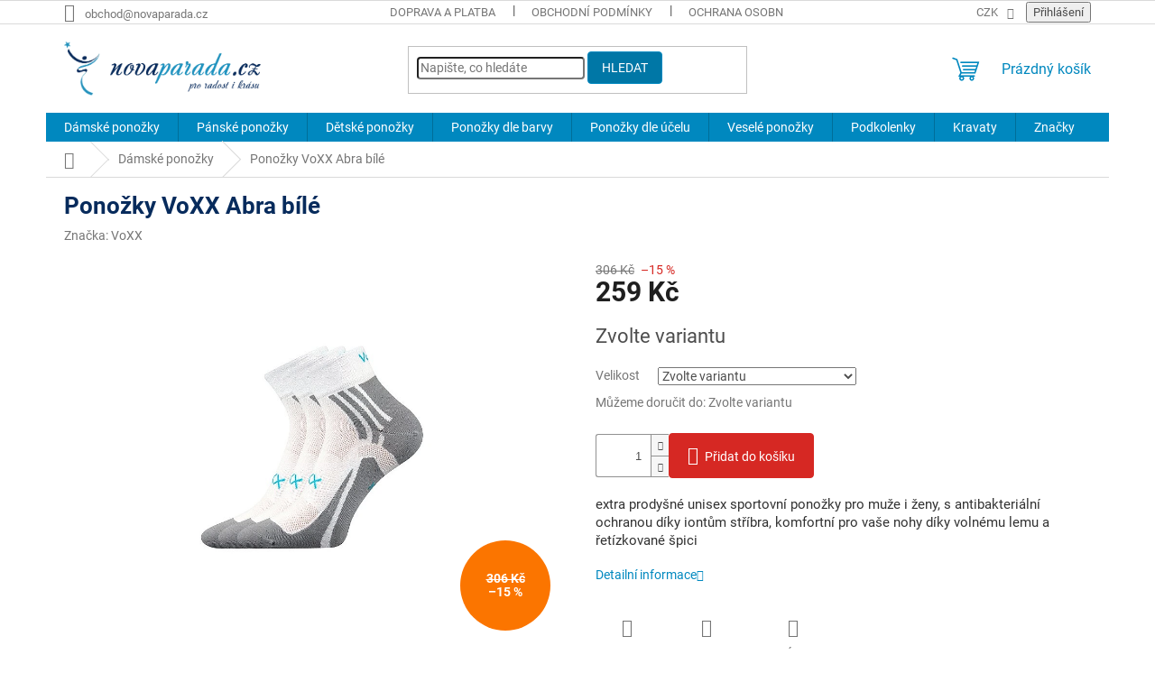

--- FILE ---
content_type: text/html; charset=utf-8
request_url: https://www.novaparada.cz/ponozky-abra-bila/
body_size: 30607
content:
<!doctype html><html lang="cs" dir="ltr" class="header-background-light external-fonts-loaded"><head><meta charset="utf-8" /><meta name="viewport" content="width=device-width,initial-scale=1" /><title>Ponožky VoXX Abra bílé bílá</title><link rel="preconnect" href="https://cdn.myshoptet.com" /><link rel="dns-prefetch" href="https://cdn.myshoptet.com" /><link rel="preload" href="https://cdn.myshoptet.com/prj/dist/master/cms/libs/jquery/jquery-1.11.3.min.js" as="script" /><link href="https://cdn.myshoptet.com/prj/dist/master/cms/templates/frontend_templates/shared/css/font-face/roboto.css" rel="stylesheet"><link href="https://cdn.myshoptet.com/prj/dist/master/shop/dist/font-shoptet-11.css.62c94c7785ff2cea73b2.css" rel="stylesheet"><script>
dataLayer = [];
dataLayer.push({'shoptet' : {
    "pageId": 788,
    "pageType": "productDetail",
    "currency": "CZK",
    "currencyInfo": {
        "decimalSeparator": ",",
        "exchangeRate": 1,
        "priceDecimalPlaces": 2,
        "symbol": "K\u010d",
        "symbolLeft": 0,
        "thousandSeparator": " "
    },
    "language": "cs",
    "projectId": 328608,
    "product": {
        "id": 5558,
        "guid": "0eebc38e-5e81-11eb-bdf1-ecf4bbd79d2f",
        "hasVariants": true,
        "codes": [
            {
                "code": 112270
            },
            {
                "code": 112275
            },
            {
                "code": 112280
            }
        ],
        "name": "Pono\u017eky VoXX Abra b\u00edl\u00e9",
        "appendix": "",
        "weight": 0,
        "manufacturer": "VoXX",
        "manufacturerGuid": "1EF53333495B63108F8ADA0BA3DED3EE",
        "currentCategory": "D\u00e1msk\u00e9 pono\u017eky",
        "currentCategoryGuid": "5ab39332-55cc-11eb-ac23-ac1f6b0076ec",
        "defaultCategory": "D\u00e1msk\u00e9 pono\u017eky",
        "defaultCategoryGuid": "5ab39332-55cc-11eb-ac23-ac1f6b0076ec",
        "currency": "CZK",
        "priceWithVat": 259
    },
    "stocks": [
        {
            "id": "ext",
            "title": "Sklad",
            "isDeliveryPoint": 0,
            "visibleOnEshop": 1
        }
    ],
    "cartInfo": {
        "id": null,
        "freeShipping": false,
        "freeShippingFrom": 1100,
        "leftToFreeGift": {
            "formattedPrice": "0 K\u010d",
            "priceLeft": 0
        },
        "freeGift": false,
        "leftToFreeShipping": {
            "priceLeft": 1100,
            "dependOnRegion": 0,
            "formattedPrice": "1 100 K\u010d"
        },
        "discountCoupon": [],
        "getNoBillingShippingPrice": {
            "withoutVat": 0,
            "vat": 0,
            "withVat": 0
        },
        "cartItems": [],
        "taxMode": "ORDINARY"
    },
    "cart": [],
    "customer": {
        "priceRatio": 1,
        "priceListId": 1,
        "groupId": null,
        "registered": false,
        "mainAccount": false
    }
}});
</script>

<!-- Google Tag Manager -->
<script>(function(w,d,s,l,i){w[l]=w[l]||[];w[l].push({'gtm.start':
new Date().getTime(),event:'gtm.js'});var f=d.getElementsByTagName(s)[0],
j=d.createElement(s),dl=l!='dataLayer'?'&l='+l:'';j.async=true;j.src=
'https://www.googletagmanager.com/gtm.js?id='+i+dl;f.parentNode.insertBefore(j,f);
})(window,document,'script','dataLayer','GTM-NG8HJHJ');</script>
<!-- End Google Tag Manager -->

<meta property="og:type" content="website"><meta property="og:site_name" content="novaparada.cz"><meta property="og:url" content="https://www.novaparada.cz/ponozky-abra-bila/"><meta property="og:title" content="Ponožky VoXX Abra bílé bílá"><meta name="author" content="NovaParada.cz"><meta name="web_author" content="Shoptet.cz"><meta name="dcterms.rightsHolder" content="www.novaparada.cz"><meta name="robots" content="index,follow"><meta property="og:image" content="https://cdn.myshoptet.com/usr/www.novaparada.cz/user/shop/big/5558_ponozky-voxx-abra-bile-bile.jpg?68c53f4e"><meta property="og:description" content="dámské-pánské sportovní ponožky, extra prodyšné, antibakteriální ochrana ionty stříbra v materiálu silproX, volný lem, 200 jehlový úplet, řetízkovaná špice"><meta name="description" content="dámské-pánské sportovní ponožky, extra prodyšné, antibakteriální ochrana ionty stříbra v materiálu silproX, volný lem, 200 jehlový úplet, řetízkovaná špice"><meta property="product:price:amount" content="259"><meta property="product:price:currency" content="CZK"><style>:root {--color-primary: #0088bf;--color-primary-h: 197;--color-primary-s: 100%;--color-primary-l: 37%;--color-primary-hover: #0077a6;--color-primary-hover-h: 197;--color-primary-hover-s: 100%;--color-primary-hover-l: 33%;--color-secondary: #D62823;--color-secondary-h: 2;--color-secondary-s: 72%;--color-secondary-l: 49%;--color-secondary-hover: #0088bf;--color-secondary-hover-h: 197;--color-secondary-hover-s: 100%;--color-secondary-hover-l: 37%;--color-tertiary: #0077a6;--color-tertiary-h: 197;--color-tertiary-s: 100%;--color-tertiary-l: 33%;--color-tertiary-hover: #0088bf;--color-tertiary-hover-h: 197;--color-tertiary-hover-s: 100%;--color-tertiary-hover-l: 37%;--color-header-background: #ffffff;--template-font: "Roboto";--template-headings-font: "Roboto";--header-background-url: none;--cookies-notice-background: #1A1937;--cookies-notice-color: #F8FAFB;--cookies-notice-button-hover: #f5f5f5;--cookies-notice-link-hover: #27263f;--templates-update-management-preview-mode-content: "Náhled aktualizací šablony je aktivní pro váš prohlížeč."}</style>
    
    <link href="https://cdn.myshoptet.com/prj/dist/master/shop/dist/main-11.less.5a24dcbbdabfd189c152.css" rel="stylesheet" />
                <link href="https://cdn.myshoptet.com/prj/dist/master/shop/dist/mobile-header-v1-11.less.1ee105d41b5f713c21aa.css" rel="stylesheet" />
    
    <script>var shoptet = shoptet || {};</script>
    <script src="https://cdn.myshoptet.com/prj/dist/master/shop/dist/main-3g-header.js.05f199e7fd2450312de2.js"></script>
<!-- User include --><!-- api 608(256) html code header -->
<link rel="stylesheet" href="https://cdn.myshoptet.com/usr/api2.dklab.cz/user/documents/_doplnky/bannery/328608/2377/328608_2377.css" type="text/css" /><style>
        :root {
            --dklab-bannery-b-hp-padding: 10px;
            --dklab-bannery-b-hp-box-padding: 0px;
            --dklab-bannery-b-hp-big-screen: 25%;
            --dklab-bannery-b-hp-medium-screen: 25%;
            --dklab-bannery-b-hp-small-screen: 33.333%;
            --dklab-bannery-b-hp-tablet-screen: 50%;
            --dklab-bannery-b-hp-mobile-screen: 100%;

            --dklab-bannery-i-hp-icon-color: #2092C0;
            --dklab-bannery-i-hp-color: #414141;
            --dklab-bannery-i-hp-background: #FFFFFF;            
            
            --dklab-bannery-i-d-icon-color: #2092C0;
            --dklab-bannery-i-d-color: #414141;
            --dklab-bannery-i-d-background: #FFFFFF;


            --dklab-bannery-i-hp-w-big-screen: 4;
            --dklab-bannery-i-hp-w-medium-screen: 4;
            --dklab-bannery-i-hp-w-small-screen: 4;
            --dklab-bannery-i-hp-w-tablet-screen: 4;
            --dklab-bannery-i-hp-w-mobile-screen: 2;
            
            --dklab-bannery-i-d-w-big-screen: 4;
            --dklab-bannery-i-d-w-medium-screen: 4;
            --dklab-bannery-i-d-w-small-screen: 4;
            --dklab-bannery-i-d-w-tablet-screen: 4;
            --dklab-bannery-i-d-w-mobile-screen: 2;

        }</style>
<!-- api 609(257) html code header -->
<link rel="stylesheet" href="https://cdn.myshoptet.com/usr/api2.dklab.cz/user/documents/_doplnky/slider/328608/2/328608_2.css" type="text/css" /><style>
        :root {
        --dklab-slider-color-arrow: #3E3E3E;
        --dklab-slider-color-hp-dot: #A4A4A4;
        --dklab-slider-color-hp-dot-active: #3E3E3E;
        --dklab-slider-color-l-dot: #A4A4A4;
        --dklab-slider-color-l-dot-active: #000000;
        --dklab-slider-color-c-dot: #FFFFFF;
        --dklab-slider-color-c-dot-active: #3E3E3E;
        --dklab-slider-color-c-arrow: #3E3E3E;
        --dklab-slider-color-d-dot: #A4A4A4;
        --dklab-slider-color-d-dot-active: #3E3E3E;

        }</style>
<!-- api 709(355) html code header -->
<script>
  const PWJS = {};
</script>

<script src=https://app.productwidgets.cz/pwjs.js></script>



<!-- api 605(253) html code header -->
<style>
    /*.nf-v2 .message, .nf-v2 div.message {
        visibility: hidden;
    }*/
</style>
<script>
    var shoptetakNotificationsSettings={"useRoundingCorners":true,"useNotificationGradient":false,"useLongNotificationGradient":false,"darkMode":false,"notificationsActivation":true,"notificationsPosition":"bottom-left","notificationsEffect":"slide"};

    var body=document.getElementsByTagName("body")[0];
    const root = document.documentElement;

    if (shoptetakNotificationsSettings.notificationsActivation) {
        root.classList.add("nf-v2");

        if (shoptetakNotificationsSettings.useRoundingCorners) {
            root.classList.add("st-nf-rounding-corners");
        }
        if (shoptetakNotificationsSettings.useNotificationGradient) {
            root.classList.add("st-nf-notification-gradient");
        }
        if (shoptetakNotificationsSettings.useLongNotificationGradient) {
            root.classList.add("st-nf-long-gradient");
        }
        if (shoptetakNotificationsSettings.darkMode) {
            root.classList.add("st-nf-dark-mode");
        }
        if (shoptetakNotificationsSettings.notificationsPosition) {
            if (shoptetakNotificationsSettings.notificationsPosition === 'bottom-left') {
                root.classList.add("st-nf-bleft");
            }
            if (shoptetakNotificationsSettings.notificationsPosition === 'bottom-right') {
                root.classList.add("st-nf-bright");
            }
            if (shoptetakNotificationsSettings.notificationsPosition === 'top-left') {
                root.classList.add("st-nf-tleft");
            }
            if (shoptetakNotificationsSettings.notificationsPosition === 'top-right') {
                root.classList.add("st-nf-tright");
            }
        }
        if (shoptetakNotificationsSettings.notificationsEffect) {
            if (shoptetakNotificationsSettings.notificationsEffect === 'slide') {
                root.classList.add("st-nf-slide");
            }
            if (shoptetakNotificationsSettings.notificationsEffect === 'fade') {
                root.classList.add("st-nf-fade");
            }
            if (shoptetakNotificationsSettings.notificationsEffect === 'zoom') {
                root.classList.add("st-nf-zoom");
            }
        }
    }

    function init() {
        if (document.getElementsByClassName("template-04").length) {
            document.getElementsByTagName('html')[0].classList.add("nf-templ-04");
        }
    }
    /* for Mozilla/Opera9 */
    if (document.addEventListener) {
        document.addEventListener("DOMContentLoaded", init, false);
    }
    /* for Internet Explorer */
    /*@cc_on @*/
    /*@if (@_win32)
      document.write("<script id=__ie_onload defer src=javascript:void(0)><\/script>");
      var script = document.getElementById("__ie_onload");
      script.onreadystatechange = function() {
        if (this.readyState == "complete") {
          init(); // call the onload handler
        }
      };
    /*@end @*/

    /* for Safari */
    if (/WebKit/i.test(navigator.userAgent)) { // sniff
        var _timer = setInterval(function () {
            if (/loaded|complete/.test(document.readyState)) {
                init(); // call the onload handler
            }
        }, 10);
    }

    /* for other browsers */
    window.onload = init;
</script>

<!-- service 605(253) html code header -->
<link rel="stylesheet" href="https://cdn.myshoptet.com/usr/shoptet.tomashlad.eu/user/documents/extras/notifications-v2/screen.min.css?v=26"/>

<!-- service 608(256) html code header -->
<link rel="stylesheet" href="https://cdn.myshoptet.com/usr/api.dklab.cz/user/documents/fontawesome/css/all.css?v=1.02" type="text/css" />
<!-- service 609(257) html code header -->
<link rel="stylesheet" href="https://cdn.myshoptet.com/usr/api2.dklab.cz/user/documents/css/swiper-bundle.min.css?v=1" />
<!--
<link rel="stylesheet" href="https://cdn.myshoptet.com/usr/api.dklab.cz/user/documents/_doplnky/lightslider/dist/css/lightslider.css?v=5" />
<link rel="stylesheet" href="https://cdn.myshoptet.com/usr/api.dklab.cz/user/documents/_doplnky/sliderplus/src/style.css?v=66" type="text/css" />
<link rel="stylesheet" href="https://cdn.myshoptet.com/usr/api.dklab.cz/user/documents/_doplnky/sliderplus/src/style_fix.css?v=38" type="text/css" />
<style type="text/css">
.dklabSliderplusCarousel.dklabSliderplus-moderni-tmavy .extended-banner-link:hover, .dklabSliderplusCarousel.dklabSliderplus-moderni-svetly .extended-banner-link:hover,
.dklabSliderplusCarousel.dklabSliderplus-box-tmavy .extended-banner-link, .dklabSliderplusCarousel.dklabSliderplus-box-svetly .extended-banner-link{
  background: #0088bf;
}
</style>
-->

<!-- service 417(71) html code header -->
<style>
@media screen and (max-width: 767px) {
body.sticky-mobile:not(.paxio-merkur):not(.venus) .dropdown {display: none !important;}
body.sticky-mobile:not(.paxio-merkur):not(.venus) .languagesMenu{right: 98px; position: absolute;}
body.sticky-mobile:not(.paxio-merkur):not(.venus) .languagesMenu .caret{display: none !important;}
body.sticky-mobile:not(.paxio-merkur):not(.venus) .languagesMenu.open .languagesMenu__content {display: block;right: 0;left: auto;}
.template-12 #header .site-name {max-width: 40% !important;}
}
@media screen and (-ms-high-contrast: active), (-ms-high-contrast: none) {
.template-12 #header {position: fixed; width: 100%;}
.template-12 #content-wrapper.content-wrapper{padding-top: 80px;}
}
.sticky-mobile #header-image{display: none;}
@media screen and (max-width: 640px) {
.template-04.sticky-mobile #header-cart{position: fixed;top: 3px;right: 92px;}
.template-04.sticky-mobile #header-cart::before {font-size: 32px;}
.template-04.sticky-mobile #header-cart strong{display: none;}
}
@media screen and (min-width: 641px) {
.dklabGarnet #main-wrapper {overflow: visible !important;}
}
.dklabGarnet.sticky-mobile #logo img {top: 0 !important;}
@media screen and (min-width: 768px){
.top-navigation-bar .site-name {display: none;}
}
/*NOVÁ VERZE MOBILNÍ HLAVIČKY*/
@media screen and (max-width: 767px){
.scrolled-down body:not(.ordering-process):not(.search-window-visible) .top-navigation-bar {transform: none !important;}
.scrolled-down body:not(.ordering-process):not(.search-window-visible) #header .site-name {transform: none !important;}
.scrolled-down body:not(.ordering-process):not(.search-window-visible) #header .cart-count {transform: none !important;}
.scrolled-down #header {transform: none !important;}

body.template-11.mobile-header-version-1:not(.paxio-merkur):not(.venus) .top-navigation-bar .site-name{display: none !important;}
body.template-11.mobile-header-version-1:not(.paxio-merkur):not(.venus) #header .cart-count {top: -39px !important;position: absolute !important;}
.template-11.sticky-mobile.mobile-header-version-1 .responsive-tools > a[data-target="search"] {visibility: visible;}
.template-12.mobile-header-version-1 #header{position: fixed !important;}
.template-09.mobile-header-version-1.sticky-mobile .top-nav .subnav-left {visibility: visible;}
}

/*Disco*/
@media screen and (min-width: 768px){
.template-13:not(.jupiter) #header, .template-14 #header{position: sticky;top: 0;z-index: 8;}
.template-14.search-window-visible #header{z-index: 9999;}
body.navigation-hovered::before {z-index: 7;}
/*
.template-13 .top-navigation-bar{z-index: 10000;}
.template-13 .popup-widget {z-index: 10001;}
*/
.scrolled .template-13 #header, .scrolled .template-14 #header{box-shadow: 0 2px 10px rgba(0,0,0,0.1);}
.search-focused::before{z-index: 8;}
.top-navigation-bar{z-index: 9;position: relative;}
.paxio-merkur.top-navigation-menu-visible #header .search-form .form-control {z-index: 1;}
.paxio-merkur.top-navigation-menu-visible .search-form::before {z-index: 1;}
.scrolled .popup-widget.cart-widget {position: fixed;top: 68px !important;}

/* MERKUR */
.paxio-merkur.sticky-mobile.template-11 #oblibeneBtn{line-height: 70px !important;}
}


/* VENUS */
@media screen and (min-width: 768px){
.venus.sticky-mobile:not(.ordering-process) #header {position: fixed !important;width: 100%;transform: none !important;translate: none !important;box-shadow: 0 2px 10px rgba(0,0,0,0.1);visibility: visible !important;opacity: 1 !important;}
.venus.sticky-mobile:not(.ordering-process) .overall-wrapper{padding-top: 160px;}
.venus.sticky-mobile.type-index:not(.ordering-process) .overall-wrapper{padding-top: 85px;}
.venus.sticky-mobile:not(.ordering-process) #content-wrapper.content-wrapper {padding-top: 0 !important;}
}
@media screen and (max-width: 767px){
.template-14 .top-navigation-bar > .site-name{display: none !important;}
.template-14 #header .header-top .header-top-wrapper .site-name{margin: 0;}
}
/* JUPITER */
@media screen and (max-width: 767px){
.scrolled-down body.jupiter:not(.ordering-process):not(.search-window-visible) #header .site-name {-webkit-transform: translateX(-50%) !important;transform: translateX(-50%) !important;}
}
@media screen and (min-width: 768px){
.jupiter.sticky-header #header::after{display: none;}
.jupiter.sticky-header #header{position: fixed; top: 0; width: 100%;z-index: 99;}
.jupiter.sticky-header.ordering-process #header{position: relative;}
.jupiter.sticky-header .overall-wrapper{padding-top: 182px;}
.jupiter.sticky-header.ordering-process .overall-wrapper{padding-top: 0;}
.jupiter.sticky-header #header .header-top {height: 80px;}
}
</style>
<!-- project html code header -->
<meta name="msvalidate.01" content="867BCFCBFF2B82EDB5CB06873E6DEA4B" />
<meta name="seznam-wmt" content="1PseRfvpZegjYCzCApZ2w2AvKhDgMm4r" />

<style>
#content h1 {
      color: #072b5c;
      font-weight: 600;     
}
#content h2 {
      color: #072b5c;
      font-weight: 600;
      font-size: 18px;
}
#content h3 {
      color: #072b5c;
      font-weight: 600;
      font-size: 18px;
}

/* změna barvy textu plošného menu */
.subcategories li a {
  color:#2988BF;
  font-weight: 400;
  font-size: 14px;
}

/* ZMĚNA BARVY POZADÍ HLAVNÍHO MENU */
/*
@media screen and (min-width: 768px) {
#header::after{background-color: #23436f;} /* BARVA POZADÍ MENU */
/* .navigation-in {background-color: #23436f;}
}
*/

/* Změna velikosti textu v článcích blogu */


/* tlačítka se zaoblenými rohy */
.btn:not(.cart-count), .compact-form .form-control, .pagination > a, .pagination > strong, a.login-btn{border-radius: 4px;}

/* změna velikosti popisu produktu */
.p-short-description { color: #323232; font-size: 15px; }
.basic-description * { color: #323232; font-size: 15px; }
.category-perex { font-size: 15px; }

/* zvýraznění v kategorii odkazů - obdelníků */
/* .subcategories li a {
    border-color: #0088BF
    color: #0088BF
}
*/




/* Rámečky kdekoli */
.dw-container {
  display: flex; /* Používá flexbox pro uspořádání prvků vedle sebe */
  flex-wrap: wrap;
 /* justify-content: space-between; /* Rozloží rámečky rovnoměrně s mezerou mezi nimi */
  gap: 12px;
  justify-content: flex-start; /* Rozloží rámečky vlevo ale není mezera mezi nimi */
  align-items: left; /* Zarovná rámečky vertikálně na střed */
}

.dw-box {
  flex-basis: calc(50% - 10px); /* Výchozí šířka pro mobilní zařízení minus mezera */
  /* width: 255px; /* Šířka rámečku */
  /* height: 51px; /* Výška rámečku */
  border: 1px solid #0088BF; /* Okraj rámečku */
  padding: 14px; /* vnitřní okraj rámečku */
  margin: 10px 0; /* vnější okraj rámečku */
  text-align: left;
  /* background-color: #f9f9f9;*/
  color: #0088BF; /* Barva textu odkazu */
  max-height: 38px
  text-decoration: none; /* Odstranění podtržení textu */
  /* box-shadow: 0 4px 8px rgba(0, 0, 0, 0.1); */
}

.dw-box:hover {
  background-color: #F0F8FB; /* Změní barvu pozadí rámečku při najetí myši */
}

/* tlačítka v textu blogu */
.dw-btn {
    background-color: #FB7500; /* Oranžové tlačítko */
    color: white; /* Bílý text */
    border: none; /* Žádný okraj */
    text-decoration: none; /* Odstranění podtržení odkazu */
    display: inline-block; /* Lepší ovládání velikosti */
    padding: 15px 25px; /* Vnitřní odsazení */
    font-size: 20px; /* Velikost písma */
    border-radius: 4px; /* Zaoblené rohy */
    cursor: pointer; /* Změna kurzoru na ruku */
    transition: background 0.3s ease; /* Plynulá změna barvy */
}

.dw-btn:hover {
    background-color: #0056b3; /* Tmavší modrá při najetí myší */
}

/* Media query pro širší obrazovky */
@media (min-width: 1200px) {
  .dw-box {
    flex-basis: calc(25% - 10px); /* Upravení šířky rámečků na desktopu */
  }
}

/* Změna barev kolečka */
.flag.flag-discount {
   background-color: #FB7500;
}
.flags-extra .price-standard, .flags-extra .price-save {
   color: white;
}

/* Změna barev štítku Akce */
.flag.flag-action {
   background-color: #FB7500 !important;
   color: white !important;
}

/* Změna barev výhod */
.benefitBanner__title {
		color: #05256b; 
    font-family: Proxima Nova, sans-serif; 
    font-size: 16px; 
    font-weight: 700;
    
}

.benefitBanner__data {
		color: #616d87; 
    font-family: Proxima Nova, sans-serif; 
    font-size: 15px; 
    font-weight: 400;
    
}

</style>

<!-- /User include --><link rel="shortcut icon" href="/favicon.ico" type="image/x-icon" /><link rel="canonical" href="https://www.novaparada.cz/ponozky-abra-bila/" />    <!-- Global site tag (gtag.js) - Google Analytics -->
    <script async src="https://www.googletagmanager.com/gtag/js?id=G-4DJG3P16BZ"></script>
    <script>
        
        window.dataLayer = window.dataLayer || [];
        function gtag(){dataLayer.push(arguments);}
        

        
        gtag('js', new Date());

                gtag('config', 'UA-3064094-5', { 'groups': "UA" });
        
                gtag('config', 'G-4DJG3P16BZ', {"groups":"GA4","send_page_view":false,"content_group":"productDetail","currency":"CZK","page_language":"cs"});
        
                gtag('config', 'AW-829223354');
        
        
        
        
        
                    gtag('event', 'page_view', {"send_to":"GA4","page_language":"cs","content_group":"productDetail","currency":"CZK"});
        
                gtag('set', 'currency', 'CZK');

        gtag('event', 'view_item', {
            "send_to": "UA",
            "items": [
                {
                    "id": "112270",
                    "name": "Pono\u017eky VoXX Abra b\u00edl\u00e9",
                    "category": "D\u00e1msk\u00e9 pono\u017eky",
                                        "brand": "VoXX",
                                                            "variant": "Velikost: 35-38 (23-25)",
                                        "price": 214.05
                }
            ]
        });
        
        
        
        
        
                    gtag('event', 'view_item', {"send_to":"GA4","page_language":"cs","content_group":"productDetail","value":214.05000000000001,"currency":"CZK","items":[{"item_id":"112270","item_name":"Pono\u017eky VoXX Abra b\u00edl\u00e9","item_brand":"VoXX","item_category":"D\u00e1msk\u00e9 pono\u017eky","item_variant":"112270~Velikost: 35-38 (23-25)","price":214.05000000000001,"quantity":1,"index":0}]});
        
        
        
        
        
        
        
        document.addEventListener('DOMContentLoaded', function() {
            if (typeof shoptet.tracking !== 'undefined') {
                for (var id in shoptet.tracking.bannersList) {
                    gtag('event', 'view_promotion', {
                        "send_to": "UA",
                        "promotions": [
                            {
                                "id": shoptet.tracking.bannersList[id].id,
                                "name": shoptet.tracking.bannersList[id].name,
                                "position": shoptet.tracking.bannersList[id].position
                            }
                        ]
                    });
                }
            }

            shoptet.consent.onAccept(function(agreements) {
                if (agreements.length !== 0) {
                    console.debug('gtag consent accept');
                    var gtagConsentPayload =  {
                        'ad_storage': agreements.includes(shoptet.config.cookiesConsentOptPersonalisation)
                            ? 'granted' : 'denied',
                        'analytics_storage': agreements.includes(shoptet.config.cookiesConsentOptAnalytics)
                            ? 'granted' : 'denied',
                                                                                                'ad_user_data': agreements.includes(shoptet.config.cookiesConsentOptPersonalisation)
                            ? 'granted' : 'denied',
                        'ad_personalization': agreements.includes(shoptet.config.cookiesConsentOptPersonalisation)
                            ? 'granted' : 'denied',
                        };
                    console.debug('update consent data', gtagConsentPayload);
                    gtag('consent', 'update', gtagConsentPayload);
                    dataLayer.push(
                        { 'event': 'update_consent' }
                    );
                }
            });
        });
    </script>
<!-- Start Srovname.cz Pixel -->
<script>
    !(function (e, n, t, a, s, o, r) {
        e[a] ||
        (((s = e[a] = function () {
            s.process ? s.process.apply(s, arguments) : s.queue.push(arguments);
        }).queue = []),
            ((o = n.createElement(t)).async = 1),
            (o.src = "https://tracking.srovname.cz/srovnamepixel.js"),
            (o.dataset.srv9 = "1"),
            (r = n.getElementsByTagName(t)[0]).parentNode.insertBefore(o, r));
    })(window, document, "script", "srovname");
    srovname("init", "a48b2e82cb0d423f9cd5a683f5e8dede");
</script>
<!-- End Srovname.cz Pixel -->
<script>
    (function(t, r, a, c, k, i, n, g) { t['ROIDataObject'] = k;
    t[k]=t[k]||function(){ (t[k].q=t[k].q||[]).push(arguments) },t[k].c=i;n=r.createElement(a),
    g=r.getElementsByTagName(a)[0];n.async=1;n.src=c;g.parentNode.insertBefore(n,g)
    })(window, document, 'script', '//www.heureka.cz/ocm/sdk.js?source=shoptet&version=2&page=product_detail', 'heureka', 'cz');

    heureka('set_user_consent', 1);
</script>
</head><body class="desktop id-788 in-damske-ponozky template-11 type-product type-detail one-column-body columns-4 ums_forms_redesign--off ums_a11y_category_page--on ums_discussion_rating_forms--off ums_flags_display_unification--on ums_a11y_login--on mobile-header-version-1"><noscript>
    <style>
        #header {
            padding-top: 0;
            position: relative !important;
            top: 0;
        }
        .header-navigation {
            position: relative !important;
        }
        .overall-wrapper {
            margin: 0 !important;
        }
        body:not(.ready) {
            visibility: visible !important;
        }
    </style>
    <div class="no-javascript">
        <div class="no-javascript__title">Musíte změnit nastavení vašeho prohlížeče</div>
        <div class="no-javascript__text">Podívejte se na: <a href="https://www.google.com/support/bin/answer.py?answer=23852">Jak povolit JavaScript ve vašem prohlížeči</a>.</div>
        <div class="no-javascript__text">Pokud používáte software na blokování reklam, může být nutné povolit JavaScript z této stránky.</div>
        <div class="no-javascript__text">Děkujeme.</div>
    </div>
</noscript>

        <div id="fb-root"></div>
        <script>
            window.fbAsyncInit = function() {
                FB.init({
//                    appId            : 'your-app-id',
                    autoLogAppEvents : true,
                    xfbml            : true,
                    version          : 'v19.0'
                });
            };
        </script>
        <script async defer crossorigin="anonymous" src="https://connect.facebook.net/cs_CZ/sdk.js"></script>
<!-- Google Tag Manager (noscript) -->
<noscript><iframe src="https://www.googletagmanager.com/ns.html?id=GTM-NG8HJHJ"
height="0" width="0" style="display:none;visibility:hidden"></iframe></noscript>
<!-- End Google Tag Manager (noscript) -->

<a href="#content" class="skip-link sr-only">Přejít na obsah</a><div class="overall-wrapper"><div class="user-action"><div class="container">
    <div class="user-action-in">
                    <div id="login" class="user-action-login popup-widget login-widget" role="dialog" aria-labelledby="loginHeading">
        <div class="popup-widget-inner">
                            <h2 id="loginHeading">Přihlášení k vašemu účtu</h2><div id="customerLogin"><form action="/action/Customer/Login/" method="post" id="formLoginIncluded" class="csrf-enabled formLogin" data-testid="formLogin"><input type="hidden" name="referer" value="" /><div class="form-group"><div class="input-wrapper email js-validated-element-wrapper no-label"><input type="email" name="email" class="form-control" autofocus placeholder="E-mailová adresa (např. jan@novak.cz)" data-testid="inputEmail" autocomplete="email" required /></div></div><div class="form-group"><div class="input-wrapper password js-validated-element-wrapper no-label"><input type="password" name="password" class="form-control" placeholder="Heslo" data-testid="inputPassword" autocomplete="current-password" required /><span class="no-display">Nemůžete vyplnit toto pole</span><input type="text" name="surname" value="" class="no-display" /></div></div><div class="form-group"><div class="login-wrapper"><button type="submit" class="btn btn-secondary btn-text btn-login" data-testid="buttonSubmit">Přihlásit se</button><div class="password-helper"><a href="/registrace/" data-testid="signup" rel="nofollow">Nová registrace</a><a href="/klient/zapomenute-heslo/" rel="nofollow">Zapomenuté heslo</a></div></div></div></form>
</div>                    </div>
    </div>

                            <div id="cart-widget" class="user-action-cart popup-widget cart-widget loader-wrapper" data-testid="popupCartWidget" role="dialog" aria-hidden="true">
    <div class="popup-widget-inner cart-widget-inner place-cart-here">
        <div class="loader-overlay">
            <div class="loader"></div>
        </div>
    </div>

    <div class="cart-widget-button">
        <a href="/kosik/" class="btn btn-conversion" id="continue-order-button" rel="nofollow" data-testid="buttonNextStep">Pokračovat do košíku</a>
    </div>
</div>
            </div>
</div>
</div><div class="top-navigation-bar" data-testid="topNavigationBar">

    <div class="container">

        <div class="top-navigation-contacts">
            <strong>Zákaznická podpora:</strong><a href="mailto:obchod@novaparada.cz" class="project-email" data-testid="contactboxEmail"><span>obchod@novaparada.cz</span></a>        </div>

                            <div class="top-navigation-menu">
                <div class="top-navigation-menu-trigger"></div>
                <ul class="top-navigation-bar-menu">
                                            <li class="top-navigation-menu-item-758">
                            <a href="/doprava-platba/">Doprava a platba</a>
                        </li>
                                            <li class="top-navigation-menu-item-39">
                            <a href="/obchodni-podminky/">Obchodní podmínky</a>
                        </li>
                                            <li class="top-navigation-menu-item-691">
                            <a href="/podminky-ochrany-osobnich-udaju/">Ochrana osobních údajů</a>
                        </li>
                                            <li class="top-navigation-menu-item-761">
                            <a href="/vraceni-zbozi/">Vrácení zboží a reklamace</a>
                        </li>
                                    </ul>
                <ul class="top-navigation-bar-menu-helper"></ul>
            </div>
        
        <div class="top-navigation-tools top-navigation-tools--language">
            <div class="responsive-tools">
                <a href="#" class="toggle-window" data-target="search" aria-label="Hledat" data-testid="linkSearchIcon"></a>
                                                            <a href="#" class="toggle-window" data-target="login"></a>
                                                    <a href="#" class="toggle-window" data-target="navigation" aria-label="Menu" data-testid="hamburgerMenu"></a>
            </div>
                <div class="dropdown">
        <span>Ceny v:</span>
        <button id="topNavigationDropdown" type="button" data-toggle="dropdown" aria-haspopup="true" aria-expanded="false">
            CZK
            <span class="caret"></span>
        </button>
        <ul class="dropdown-menu" aria-labelledby="topNavigationDropdown"><li><a href="/action/Currency/changeCurrency/?currencyCode=CZK" rel="nofollow">CZK</a></li><li><a href="/action/Currency/changeCurrency/?currencyCode=EUR" rel="nofollow">EUR</a></li></ul>
    </div>
            <button class="top-nav-button top-nav-button-login toggle-window" type="button" data-target="login" aria-haspopup="dialog" aria-controls="login" aria-expanded="false" data-testid="signin"><span>Přihlášení</span></button>        </div>

    </div>

</div>
<header id="header"><div class="container navigation-wrapper">
    <div class="header-top">
        <div class="site-name-wrapper">
            <div class="site-name"><a href="/" data-testid="linkWebsiteLogo"><img src="https://cdn.myshoptet.com/usr/www.novaparada.cz/user/logos/nova-parada-2019.png" alt="NovaParada.cz" fetchpriority="low" /></a></div>        </div>
        <div class="search" itemscope itemtype="https://schema.org/WebSite">
            <meta itemprop="headline" content="Dámské ponožky"/><meta itemprop="url" content="https://www.novaparada.cz"/><meta itemprop="text" content="dámské-pánské sportovní ponožky, extra prodyšné, antibakteriální ochrana ionty stříbra v materiálu silproX, volný lem, 200 jehlový úplet, řetízkovaná špice"/>            <form action="/action/ProductSearch/prepareString/" method="post"
    id="formSearchForm" class="search-form compact-form js-search-main"
    itemprop="potentialAction" itemscope itemtype="https://schema.org/SearchAction" data-testid="searchForm">
    <fieldset>
        <meta itemprop="target"
            content="https://www.novaparada.cz/vyhledavani/?string={string}"/>
        <input type="hidden" name="language" value="cs"/>
        
            
<input
    type="search"
    name="string"
        class="query-input form-control search-input js-search-input"
    placeholder="Napište, co hledáte"
    autocomplete="off"
    required
    itemprop="query-input"
    aria-label="Vyhledávání"
    data-testid="searchInput"
>
            <button type="submit" class="btn btn-default" data-testid="searchBtn">Hledat</button>
        
    </fieldset>
</form>
        </div>
        <div class="navigation-buttons">
                
    <a href="/kosik/" class="btn btn-icon toggle-window cart-count" data-target="cart" data-hover="true" data-redirect="true" data-testid="headerCart" rel="nofollow" aria-haspopup="dialog" aria-expanded="false" aria-controls="cart-widget">
        
                <span class="sr-only">Nákupní košík</span>
        
            <span class="cart-price visible-lg-inline-block" data-testid="headerCartPrice">
                                    Prázdný košík                            </span>
        
    
            </a>
        </div>
    </div>
    <nav id="navigation" aria-label="Hlavní menu" data-collapsible="true"><div class="navigation-in menu"><ul class="menu-level-1" role="menubar" data-testid="headerMenuItems"><li class="menu-item-788" role="none"><a href="/damske-ponozky/" class="active" data-testid="headerMenuItem" role="menuitem" aria-expanded="false"><b>Dámské ponožky</b></a></li>
<li class="menu-item-785" role="none"><a href="/panske-ponozky/" data-testid="headerMenuItem" role="menuitem" aria-expanded="false"><b>Pánské ponožky</b></a></li>
<li class="menu-item-791 ext" role="none"><a href="/detske-ponozky/" data-testid="headerMenuItem" role="menuitem" aria-haspopup="true" aria-expanded="false"><b>Dětské ponožky</b><span class="submenu-arrow"></span></a><ul class="menu-level-2" aria-label="Dětské ponožky" tabindex="-1" role="menu"><li class="menu-item-2042" role="none"><a href="/chlapecke-ponozky/" class="menu-image" data-testid="headerMenuItem" tabindex="-1" aria-hidden="true"><img src="data:image/svg+xml,%3Csvg%20width%3D%22140%22%20height%3D%22100%22%20xmlns%3D%22http%3A%2F%2Fwww.w3.org%2F2000%2Fsvg%22%3E%3C%2Fsvg%3E" alt="" aria-hidden="true" width="140" height="100"  data-src="https://cdn.myshoptet.com/usr/www.novaparada.cz/user/categories/thumb/modre-ponozky-1.jpg" fetchpriority="low" /></a><div><a href="/chlapecke-ponozky/" data-testid="headerMenuItem" role="menuitem"><span>Chlapecké ponožky</span></a>
                        </div></li><li class="menu-item-2045" role="none"><a href="/divci-ponozky/" class="menu-image" data-testid="headerMenuItem" tabindex="-1" aria-hidden="true"><img src="data:image/svg+xml,%3Csvg%20width%3D%22140%22%20height%3D%22100%22%20xmlns%3D%22http%3A%2F%2Fwww.w3.org%2F2000%2Fsvg%22%3E%3C%2Fsvg%3E" alt="" aria-hidden="true" width="140" height="100"  data-src="https://cdn.myshoptet.com/usr/www.novaparada.cz/user/categories/thumb/cervene-ponozky-1.jpg" fetchpriority="low" /></a><div><a href="/divci-ponozky/" data-testid="headerMenuItem" role="menuitem"><span>Dívčí ponožky</span></a>
                        </div></li><li class="menu-item-1235" role="none"><a href="/kojenecke-ponozky/" class="menu-image" data-testid="headerMenuItem" tabindex="-1" aria-hidden="true"><img src="data:image/svg+xml,%3Csvg%20width%3D%22140%22%20height%3D%22100%22%20xmlns%3D%22http%3A%2F%2Fwww.w3.org%2F2000%2Fsvg%22%3E%3C%2Fsvg%3E" alt="" aria-hidden="true" width="140" height="100"  data-src="https://cdn.myshoptet.com/usr/www.novaparada.cz/user/categories/thumb/kojenecke-ponozky.jpg" fetchpriority="low" /></a><div><a href="/kojenecke-ponozky/" data-testid="headerMenuItem" role="menuitem"><span>Kojenecké ponožky</span></a>
                        </div></li></ul></li>
<li class="menu-item-860 ext" role="none"><a href="/ponozky-dle-barvy/" data-testid="headerMenuItem" role="menuitem" aria-haspopup="true" aria-expanded="false"><b>Ponožky dle barvy</b><span class="submenu-arrow"></span></a><ul class="menu-level-2" aria-label="Ponožky dle barvy" tabindex="-1" role="menu"><li class="menu-item-794" role="none"><a href="/cerne-ponozky/" class="menu-image" data-testid="headerMenuItem" tabindex="-1" aria-hidden="true"><img src="data:image/svg+xml,%3Csvg%20width%3D%22140%22%20height%3D%22100%22%20xmlns%3D%22http%3A%2F%2Fwww.w3.org%2F2000%2Fsvg%22%3E%3C%2Fsvg%3E" alt="" aria-hidden="true" width="140" height="100"  data-src="https://cdn.myshoptet.com/usr/www.novaparada.cz/user/categories/thumb/cerne-ponozky.jpg" fetchpriority="low" /></a><div><a href="/cerne-ponozky/" data-testid="headerMenuItem" role="menuitem"><span>Černé ponožky</span></a>
                        </div></li><li class="menu-item-797" role="none"><a href="/modre-ponozky/" class="menu-image" data-testid="headerMenuItem" tabindex="-1" aria-hidden="true"><img src="data:image/svg+xml,%3Csvg%20width%3D%22140%22%20height%3D%22100%22%20xmlns%3D%22http%3A%2F%2Fwww.w3.org%2F2000%2Fsvg%22%3E%3C%2Fsvg%3E" alt="" aria-hidden="true" width="140" height="100"  data-src="https://cdn.myshoptet.com/usr/www.novaparada.cz/user/categories/thumb/modre-ponozky.jpg" fetchpriority="low" /></a><div><a href="/modre-ponozky/" data-testid="headerMenuItem" role="menuitem"><span>Modré ponožky</span></a>
                        </div></li><li class="menu-item-800" role="none"><a href="/hnede-ponozky/" class="menu-image" data-testid="headerMenuItem" tabindex="-1" aria-hidden="true"><img src="data:image/svg+xml,%3Csvg%20width%3D%22140%22%20height%3D%22100%22%20xmlns%3D%22http%3A%2F%2Fwww.w3.org%2F2000%2Fsvg%22%3E%3C%2Fsvg%3E" alt="" aria-hidden="true" width="140" height="100"  data-src="https://cdn.myshoptet.com/usr/www.novaparada.cz/user/categories/thumb/hnede-ponozky.jpg" fetchpriority="low" /></a><div><a href="/hnede-ponozky/" data-testid="headerMenuItem" role="menuitem"><span>Hnědé ponožky</span></a>
                        </div></li><li class="menu-item-803" role="none"><a href="/sede-ponozky/" class="menu-image" data-testid="headerMenuItem" tabindex="-1" aria-hidden="true"><img src="data:image/svg+xml,%3Csvg%20width%3D%22140%22%20height%3D%22100%22%20xmlns%3D%22http%3A%2F%2Fwww.w3.org%2F2000%2Fsvg%22%3E%3C%2Fsvg%3E" alt="" aria-hidden="true" width="140" height="100"  data-src="https://cdn.myshoptet.com/usr/www.novaparada.cz/user/categories/thumb/sede-ponozky.jpg" fetchpriority="low" /></a><div><a href="/sede-ponozky/" data-testid="headerMenuItem" role="menuitem"><span>Šedé ponožky</span></a>
                        </div></li><li class="menu-item-821" role="none"><a href="/bile-ponozky/" class="menu-image" data-testid="headerMenuItem" tabindex="-1" aria-hidden="true"><img src="data:image/svg+xml,%3Csvg%20width%3D%22140%22%20height%3D%22100%22%20xmlns%3D%22http%3A%2F%2Fwww.w3.org%2F2000%2Fsvg%22%3E%3C%2Fsvg%3E" alt="" aria-hidden="true" width="140" height="100"  data-src="https://cdn.myshoptet.com/usr/www.novaparada.cz/user/categories/thumb/bile-ponozky.jpg" fetchpriority="low" /></a><div><a href="/bile-ponozky/" data-testid="headerMenuItem" role="menuitem"><span>Bílé ponožky</span></a>
                        </div></li><li class="menu-item-809" role="none"><a href="/oranzove-ponozky/" class="menu-image" data-testid="headerMenuItem" tabindex="-1" aria-hidden="true"><img src="data:image/svg+xml,%3Csvg%20width%3D%22140%22%20height%3D%22100%22%20xmlns%3D%22http%3A%2F%2Fwww.w3.org%2F2000%2Fsvg%22%3E%3C%2Fsvg%3E" alt="" aria-hidden="true" width="140" height="100"  data-src="https://cdn.myshoptet.com/usr/www.novaparada.cz/user/categories/thumb/oranzove-ponozky.jpg" fetchpriority="low" /></a><div><a href="/oranzove-ponozky/" data-testid="headerMenuItem" role="menuitem"><span>Oranžové ponožky</span></a>
                        </div></li><li class="menu-item-812" role="none"><a href="/ruzove-ponozky/" class="menu-image" data-testid="headerMenuItem" tabindex="-1" aria-hidden="true"><img src="data:image/svg+xml,%3Csvg%20width%3D%22140%22%20height%3D%22100%22%20xmlns%3D%22http%3A%2F%2Fwww.w3.org%2F2000%2Fsvg%22%3E%3C%2Fsvg%3E" alt="" aria-hidden="true" width="140" height="100"  data-src="https://cdn.myshoptet.com/usr/www.novaparada.cz/user/categories/thumb/ruzove-ponozky.jpg" fetchpriority="low" /></a><div><a href="/ruzove-ponozky/" data-testid="headerMenuItem" role="menuitem"><span>Růžové ponožky</span></a>
                        </div></li><li class="menu-item-818" role="none"><a href="/cervene-ponozky/" class="menu-image" data-testid="headerMenuItem" tabindex="-1" aria-hidden="true"><img src="data:image/svg+xml,%3Csvg%20width%3D%22140%22%20height%3D%22100%22%20xmlns%3D%22http%3A%2F%2Fwww.w3.org%2F2000%2Fsvg%22%3E%3C%2Fsvg%3E" alt="" aria-hidden="true" width="140" height="100"  data-src="https://cdn.myshoptet.com/usr/www.novaparada.cz/user/categories/thumb/cervene-ponozky.jpg" fetchpriority="low" /></a><div><a href="/cervene-ponozky/" data-testid="headerMenuItem" role="menuitem"><span>Červené ponožky</span></a>
                        </div></li><li class="menu-item-815" role="none"><a href="/fialove-ponozky/" class="menu-image" data-testid="headerMenuItem" tabindex="-1" aria-hidden="true"><img src="data:image/svg+xml,%3Csvg%20width%3D%22140%22%20height%3D%22100%22%20xmlns%3D%22http%3A%2F%2Fwww.w3.org%2F2000%2Fsvg%22%3E%3C%2Fsvg%3E" alt="" aria-hidden="true" width="140" height="100"  data-src="https://cdn.myshoptet.com/usr/www.novaparada.cz/user/categories/thumb/fialove-ponozky.jpg" fetchpriority="low" /></a><div><a href="/fialove-ponozky/" data-testid="headerMenuItem" role="menuitem"><span>Fialové ponožky</span></a>
                        </div></li><li class="menu-item-806" role="none"><a href="/zelene-ponozky/" class="menu-image" data-testid="headerMenuItem" tabindex="-1" aria-hidden="true"><img src="data:image/svg+xml,%3Csvg%20width%3D%22140%22%20height%3D%22100%22%20xmlns%3D%22http%3A%2F%2Fwww.w3.org%2F2000%2Fsvg%22%3E%3C%2Fsvg%3E" alt="" aria-hidden="true" width="140" height="100"  data-src="https://cdn.myshoptet.com/usr/www.novaparada.cz/user/categories/thumb/zelene-ponozky.jpg" fetchpriority="low" /></a><div><a href="/zelene-ponozky/" data-testid="headerMenuItem" role="menuitem"><span>Zelené ponožky</span></a>
                        </div></li><li class="menu-item-824" role="none"><a href="/zlute-ponozky/" class="menu-image" data-testid="headerMenuItem" tabindex="-1" aria-hidden="true"><img src="data:image/svg+xml,%3Csvg%20width%3D%22140%22%20height%3D%22100%22%20xmlns%3D%22http%3A%2F%2Fwww.w3.org%2F2000%2Fsvg%22%3E%3C%2Fsvg%3E" alt="" aria-hidden="true" width="140" height="100"  data-src="https://cdn.myshoptet.com/usr/www.novaparada.cz/user/categories/thumb/zlute-ponozky.jpg" fetchpriority="low" /></a><div><a href="/zlute-ponozky/" data-testid="headerMenuItem" role="menuitem"><span>Žluté ponožky</span></a>
                        </div></li><li class="menu-item-1211" role="none"><a href="/pestrobarevne-ponozky/" class="menu-image" data-testid="headerMenuItem" tabindex="-1" aria-hidden="true"><img src="data:image/svg+xml,%3Csvg%20width%3D%22140%22%20height%3D%22100%22%20xmlns%3D%22http%3A%2F%2Fwww.w3.org%2F2000%2Fsvg%22%3E%3C%2Fsvg%3E" alt="" aria-hidden="true" width="140" height="100"  data-src="https://cdn.myshoptet.com/usr/www.novaparada.cz/user/categories/thumb/pestrobarevne-ponozky.jpg" fetchpriority="low" /></a><div><a href="/pestrobarevne-ponozky/" data-testid="headerMenuItem" role="menuitem"><span>Pestrobarevné ponožky</span></a>
                        </div></li></ul></li>
<li class="menu-item-1196 ext" role="none"><a href="/ponozky-dle-ucelu/" data-testid="headerMenuItem" role="menuitem" aria-haspopup="true" aria-expanded="false"><b>Ponožky dle účelu</b><span class="submenu-arrow"></span></a><ul class="menu-level-2" aria-label="Ponožky dle účelu" tabindex="-1" role="menu"><li class="menu-item-1229" role="none"><a href="/kazdodenni-pouziti/" class="menu-image" data-testid="headerMenuItem" tabindex="-1" aria-hidden="true"><img src="data:image/svg+xml,%3Csvg%20width%3D%22140%22%20height%3D%22100%22%20xmlns%3D%22http%3A%2F%2Fwww.w3.org%2F2000%2Fsvg%22%3E%3C%2Fsvg%3E" alt="" aria-hidden="true" width="140" height="100"  data-src="https://cdn.myshoptet.com/usr/www.novaparada.cz/user/categories/thumb/tyden-ponozky.jpg" fetchpriority="low" /></a><div><a href="/kazdodenni-pouziti/" data-testid="headerMenuItem" role="menuitem"><span>Ponožky pro každodenní použití</span></a>
                        </div></li><li class="menu-item-1199 has-third-level" role="none"><a href="/kompresni-podkolenky-ponozky/" class="menu-image" data-testid="headerMenuItem" tabindex="-1" aria-hidden="true"><img src="data:image/svg+xml,%3Csvg%20width%3D%22140%22%20height%3D%22100%22%20xmlns%3D%22http%3A%2F%2Fwww.w3.org%2F2000%2Fsvg%22%3E%3C%2Fsvg%3E" alt="" aria-hidden="true" width="140" height="100"  data-src="https://cdn.myshoptet.com/usr/www.novaparada.cz/user/categories/thumb/kompresni-ponozky.jpg" fetchpriority="low" /></a><div><a href="/kompresni-podkolenky-ponozky/" data-testid="headerMenuItem" role="menuitem"><span>Kompresní podkolenky, ponožky, návleky</span></a>
                                                    <ul class="menu-level-3" role="menu">
                                                                    <li class="menu-item-2231" role="none">
                                        <a href="/kompresni-podkolenky/" data-testid="headerMenuItem" role="menuitem">
                                            Kompresní podkolenky</a>,                                    </li>
                                                                    <li class="menu-item-2225" role="none">
                                        <a href="/kompresni-ponozky/" data-testid="headerMenuItem" role="menuitem">
                                            Kompresní ponožky</a>,                                    </li>
                                                                    <li class="menu-item-2228" role="none">
                                        <a href="/kompresni-navleky/" data-testid="headerMenuItem" role="menuitem">
                                            Kompresní návleky</a>                                    </li>
                                                            </ul>
                        </div></li><li class="menu-item-848 has-third-level" role="none"><a href="/sportovni-ponozky/" class="menu-image" data-testid="headerMenuItem" tabindex="-1" aria-hidden="true"><img src="data:image/svg+xml,%3Csvg%20width%3D%22140%22%20height%3D%22100%22%20xmlns%3D%22http%3A%2F%2Fwww.w3.org%2F2000%2Fsvg%22%3E%3C%2Fsvg%3E" alt="" aria-hidden="true" width="140" height="100"  data-src="https://cdn.myshoptet.com/usr/www.novaparada.cz/user/categories/thumb/sportovni-ponozky.jpg" fetchpriority="low" /></a><div><a href="/sportovni-ponozky/" data-testid="headerMenuItem" role="menuitem"><span>Sportovní ponožky</span></a>
                                                    <ul class="menu-level-3" role="menu">
                                                                    <li class="menu-item-1247" role="none">
                                        <a href="/cyklisticke-ponozky/" data-testid="headerMenuItem" role="menuitem">
                                            Cyklistické ponožky</a>,                                    </li>
                                                                    <li class="menu-item-1250" role="none">
                                        <a href="/bezecke-ponozky/" data-testid="headerMenuItem" role="menuitem">
                                            Běžecké ponožky</a>,                                    </li>
                                                                    <li class="menu-item-1253" role="none">
                                        <a href="/fitness-ponozky/" data-testid="headerMenuItem" role="menuitem">
                                            Fitness ponožky</a>,                                    </li>
                                                                    <li class="menu-item-1256" role="none">
                                        <a href="/tenisove-ponozky/" data-testid="headerMenuItem" role="menuitem">
                                            Tenisové ponožky</a>,                                    </li>
                                                                    <li class="menu-item-1259" role="none">
                                        <a href="/lyzarske-ponozky/" data-testid="headerMenuItem" role="menuitem">
                                            Ponožky na lyžování, běžky</a>,                                    </li>
                                                                    <li class="menu-item-1262" role="none">
                                        <a href="/ponozky-na-treking-outdoor-turistiku/" data-testid="headerMenuItem" role="menuitem">
                                            Ponožky na treking, outdoor, turistiku</a>,                                    </li>
                                                                    <li class="menu-item-1352" role="none">
                                        <a href="/ponozky-pro-halove-sporty/" data-testid="headerMenuItem" role="menuitem">
                                            Ponožky pro halové sporty</a>,                                    </li>
                                                                    <li class="menu-item-2270" role="none">
                                        <a href="/ponozky-proti-klistatum/" data-testid="headerMenuItem" role="menuitem">
                                            Ponožky proti klíšťatům</a>                                    </li>
                                                            </ul>
                        </div></li><li class="menu-item-1205" role="none"><a href="/spolecenske-ponozky/" class="menu-image" data-testid="headerMenuItem" tabindex="-1" aria-hidden="true"><img src="data:image/svg+xml,%3Csvg%20width%3D%22140%22%20height%3D%22100%22%20xmlns%3D%22http%3A%2F%2Fwww.w3.org%2F2000%2Fsvg%22%3E%3C%2Fsvg%3E" alt="" aria-hidden="true" width="140" height="100"  data-src="https://cdn.myshoptet.com/usr/www.novaparada.cz/user/categories/thumb/spolecenske-ponozky.jpg" fetchpriority="low" /></a><div><a href="/spolecenske-ponozky/" data-testid="headerMenuItem" role="menuitem"><span>Společenské ponožky</span></a>
                        </div></li><li class="menu-item-1217 has-third-level" role="none"><a href="/spaci-ponozky/" class="menu-image" data-testid="headerMenuItem" tabindex="-1" aria-hidden="true"><img src="data:image/svg+xml,%3Csvg%20width%3D%22140%22%20height%3D%22100%22%20xmlns%3D%22http%3A%2F%2Fwww.w3.org%2F2000%2Fsvg%22%3E%3C%2Fsvg%3E" alt="" aria-hidden="true" width="140" height="100"  data-src="https://cdn.myshoptet.com/usr/www.novaparada.cz/user/categories/thumb/spaci-ponozky.jpg" fetchpriority="low" /></a><div><a href="/spaci-ponozky/" data-testid="headerMenuItem" role="menuitem"><span>Spací ponožky</span></a>
                                                    <ul class="menu-level-3" role="menu">
                                                                    <li class="menu-item-2955" role="none">
                                        <a href="/domaci-ponozky/" data-testid="headerMenuItem" role="menuitem">
                                            Domácí ponožky</a>                                    </li>
                                                            </ul>
                        </div></li><li class="menu-item-1232 has-third-level" role="none"><a href="/zdravotni-ponozky/" class="menu-image" data-testid="headerMenuItem" tabindex="-1" aria-hidden="true"><img src="data:image/svg+xml,%3Csvg%20width%3D%22140%22%20height%3D%22100%22%20xmlns%3D%22http%3A%2F%2Fwww.w3.org%2F2000%2Fsvg%22%3E%3C%2Fsvg%3E" alt="" aria-hidden="true" width="140" height="100"  data-src="https://cdn.myshoptet.com/usr/www.novaparada.cz/user/categories/thumb/zdravotni-ponozky.jpg" fetchpriority="low" /></a><div><a href="/zdravotni-ponozky/" data-testid="headerMenuItem" role="menuitem"><span>Zdravotní ponožky</span></a>
                                                    <ul class="menu-level-3" role="menu">
                                                                    <li class="menu-item-2237" role="none">
                                        <a href="/zdravotni-ponozky-pro-otekle-nohy/" data-testid="headerMenuItem" role="menuitem">
                                            Zdravotní ponožky pro oteklé nohy</a>,                                    </li>
                                                                    <li class="menu-item-2380" role="none">
                                        <a href="/ponozky-pro-zdravotni-sestry/" data-testid="headerMenuItem" role="menuitem">
                                            Ponožky pro zdravotní sestry</a>                                    </li>
                                                            </ul>
                        </div></li><li class="menu-item-1241" role="none"><a href="/myslivecke-ponozky/" class="menu-image" data-testid="headerMenuItem" tabindex="-1" aria-hidden="true"><img src="data:image/svg+xml,%3Csvg%20width%3D%22140%22%20height%3D%22100%22%20xmlns%3D%22http%3A%2F%2Fwww.w3.org%2F2000%2Fsvg%22%3E%3C%2Fsvg%3E" alt="" aria-hidden="true" width="140" height="100"  data-src="https://cdn.myshoptet.com/usr/www.novaparada.cz/user/categories/thumb/myslivecke-ponozky.jpg" fetchpriority="low" /></a><div><a href="/myslivecke-ponozky/" data-testid="headerMenuItem" role="menuitem"><span>Myslivecké ponožky</span></a>
                        </div></li><li class="menu-item-1919" role="none"><a href="/pracovni-ponozky/" class="menu-image" data-testid="headerMenuItem" tabindex="-1" aria-hidden="true"><img src="data:image/svg+xml,%3Csvg%20width%3D%22140%22%20height%3D%22100%22%20xmlns%3D%22http%3A%2F%2Fwww.w3.org%2F2000%2Fsvg%22%3E%3C%2Fsvg%3E" alt="" aria-hidden="true" width="140" height="100"  data-src="https://cdn.myshoptet.com/usr/www.novaparada.cz/user/categories/thumb/pracovni-ponozky.jpg" fetchpriority="low" /></a><div><a href="/pracovni-ponozky/" data-testid="headerMenuItem" role="menuitem"><span>Pracovní ponožky</span></a>
                        </div></li><li class="menu-item-2850" role="none"><a href="/darkove-sady-ponozek/" class="menu-image" data-testid="headerMenuItem" tabindex="-1" aria-hidden="true"><img src="data:image/svg+xml,%3Csvg%20width%3D%22140%22%20height%3D%22100%22%20xmlns%3D%22http%3A%2F%2Fwww.w3.org%2F2000%2Fsvg%22%3E%3C%2Fsvg%3E" alt="" aria-hidden="true" width="140" height="100"  data-src="https://cdn.myshoptet.com/usr/www.novaparada.cz/user/categories/thumb/darkove-sady.jpg" fetchpriority="low" /></a><div><a href="/darkove-sady-ponozek/" data-testid="headerMenuItem" role="menuitem"><span>Dárkové sady ponožek</span></a>
                        </div></li></ul></li>
<li class="menu-item-869 ext" role="none"><a href="/vesele-ponozky/" data-testid="headerMenuItem" role="menuitem" aria-haspopup="true" aria-expanded="false"><b>Veselé ponožky</b><span class="submenu-arrow"></span></a><ul class="menu-level-2" aria-label="Veselé ponožky" tabindex="-1" role="menu"><li class="menu-item-857 has-third-level" role="none"><a href="/ponozky-se-zviraty/" class="menu-image" data-testid="headerMenuItem" tabindex="-1" aria-hidden="true"><img src="data:image/svg+xml,%3Csvg%20width%3D%22140%22%20height%3D%22100%22%20xmlns%3D%22http%3A%2F%2Fwww.w3.org%2F2000%2Fsvg%22%3E%3C%2Fsvg%3E" alt="" aria-hidden="true" width="140" height="100"  data-src="https://cdn.myshoptet.com/usr/www.novaparada.cz/user/categories/thumb/ponozky_zvirata.jpg" fetchpriority="low" /></a><div><a href="/ponozky-se-zviraty/" data-testid="headerMenuItem" role="menuitem"><span>Ponožky se zvířaty</span></a>
                                                    <ul class="menu-level-3" role="menu">
                                                                    <li class="menu-item-2934" role="none">
                                        <a href="/velikonocni-ponozky/" data-testid="headerMenuItem" role="menuitem">
                                            Velikonoční ponožky</a>,                                    </li>
                                                                    <li class="menu-item-2273" role="none">
                                        <a href="/ponozky-s-kockou/" data-testid="headerMenuItem" role="menuitem">
                                            Ponožky s kočkou</a>,                                    </li>
                                                                    <li class="menu-item-2958" role="none">
                                        <a href="/ponozky-s-krteckem/" data-testid="headerMenuItem" role="menuitem">
                                            Ponožky s krtečkem</a>,                                    </li>
                                                                    <li class="menu-item-2961" role="none">
                                        <a href="/ponozky-se-psem/" data-testid="headerMenuItem" role="menuitem">
                                            Ponožky se psem</a>                                    </li>
                                                            </ul>
                        </div></li><li class="menu-item-872" role="none"><a href="/prazdninove-ponozky/" class="menu-image" data-testid="headerMenuItem" tabindex="-1" aria-hidden="true"><img src="data:image/svg+xml,%3Csvg%20width%3D%22140%22%20height%3D%22100%22%20xmlns%3D%22http%3A%2F%2Fwww.w3.org%2F2000%2Fsvg%22%3E%3C%2Fsvg%3E" alt="" aria-hidden="true" width="140" height="100"  data-src="https://cdn.myshoptet.com/usr/www.novaparada.cz/user/categories/thumb/prazdninove_ponozky.jpg" fetchpriority="low" /></a><div><a href="/prazdninove-ponozky/" data-testid="headerMenuItem" role="menuitem"><span>Prázdninové ponožky</span></a>
                        </div></li><li class="menu-item-1334 has-third-level" role="none"><a href="/ponozky-jidlo-piti/" class="menu-image" data-testid="headerMenuItem" tabindex="-1" aria-hidden="true"><img src="data:image/svg+xml,%3Csvg%20width%3D%22140%22%20height%3D%22100%22%20xmlns%3D%22http%3A%2F%2Fwww.w3.org%2F2000%2Fsvg%22%3E%3C%2Fsvg%3E" alt="" aria-hidden="true" width="140" height="100"  data-src="https://cdn.myshoptet.com/usr/www.novaparada.cz/user/categories/thumb/ponozky-jidlo-piti.jpg" fetchpriority="low" /></a><div><a href="/ponozky-jidlo-piti/" data-testid="headerMenuItem" role="menuitem"><span>Veselé ponožky s motivem jídla a pití</span></a>
                                                    <ul class="menu-level-3" role="menu">
                                                                    <li class="menu-item-2243" role="none">
                                        <a href="/pivni-ponozky/" data-testid="headerMenuItem" role="menuitem">
                                            Pivní ponožky</a>                                    </li>
                                                            </ul>
                        </div></li><li class="menu-item-1340" role="none"><a href="/ponozky-veda-vesmir/" class="menu-image" data-testid="headerMenuItem" tabindex="-1" aria-hidden="true"><img src="data:image/svg+xml,%3Csvg%20width%3D%22140%22%20height%3D%22100%22%20xmlns%3D%22http%3A%2F%2Fwww.w3.org%2F2000%2Fsvg%22%3E%3C%2Fsvg%3E" alt="" aria-hidden="true" width="140" height="100"  data-src="https://cdn.myshoptet.com/usr/www.novaparada.cz/user/categories/thumb/ponozky-veda-vesmir.jpg" fetchpriority="low" /></a><div><a href="/ponozky-veda-vesmir/" data-testid="headerMenuItem" role="menuitem"><span>Ponožky věda a vesmír</span></a>
                        </div></li><li class="menu-item-1346" role="none"><a href="/hipsterske-ponozky/" class="menu-image" data-testid="headerMenuItem" tabindex="-1" aria-hidden="true"><img src="data:image/svg+xml,%3Csvg%20width%3D%22140%22%20height%3D%22100%22%20xmlns%3D%22http%3A%2F%2Fwww.w3.org%2F2000%2Fsvg%22%3E%3C%2Fsvg%3E" alt="" aria-hidden="true" width="140" height="100"  data-src="https://cdn.myshoptet.com/usr/www.novaparada.cz/user/categories/thumb/hipsterske_ponozky.jpg" fetchpriority="low" /></a><div><a href="/hipsterske-ponozky/" data-testid="headerMenuItem" role="menuitem"><span>Hipsterské ponožky</span></a>
                        </div></li><li class="menu-item-845" role="none"><a href="/pruhovane-ponozky/" class="menu-image" data-testid="headerMenuItem" tabindex="-1" aria-hidden="true"><img src="data:image/svg+xml,%3Csvg%20width%3D%22140%22%20height%3D%22100%22%20xmlns%3D%22http%3A%2F%2Fwww.w3.org%2F2000%2Fsvg%22%3E%3C%2Fsvg%3E" alt="" aria-hidden="true" width="140" height="100"  data-src="https://cdn.myshoptet.com/usr/www.novaparada.cz/user/categories/thumb/pruhovane-ponozky.jpg" fetchpriority="low" /></a><div><a href="/pruhovane-ponozky/" data-testid="headerMenuItem" role="menuitem"><span>Pruhované ponožky</span></a>
                        </div></li><li class="menu-item-842" role="none"><a href="/puntikovane-ponozky/" class="menu-image" data-testid="headerMenuItem" tabindex="-1" aria-hidden="true"><img src="data:image/svg+xml,%3Csvg%20width%3D%22140%22%20height%3D%22100%22%20xmlns%3D%22http%3A%2F%2Fwww.w3.org%2F2000%2Fsvg%22%3E%3C%2Fsvg%3E" alt="" aria-hidden="true" width="140" height="100"  data-src="https://cdn.myshoptet.com/usr/www.novaparada.cz/user/categories/thumb/puntikovane-ponozky.jpg" fetchpriority="low" /></a><div><a href="/puntikovane-ponozky/" data-testid="headerMenuItem" role="menuitem"><span>Puntíkované ponožky</span></a>
                        </div></li><li class="menu-item-839" role="none"><a href="/kostkovane-ponozky/" class="menu-image" data-testid="headerMenuItem" tabindex="-1" aria-hidden="true"><img src="data:image/svg+xml,%3Csvg%20width%3D%22140%22%20height%3D%22100%22%20xmlns%3D%22http%3A%2F%2Fwww.w3.org%2F2000%2Fsvg%22%3E%3C%2Fsvg%3E" alt="" aria-hidden="true" width="140" height="100"  data-src="https://cdn.myshoptet.com/usr/www.novaparada.cz/user/categories/thumb/kostkovane_ponozky.jpg" fetchpriority="low" /></a><div><a href="/kostkovane-ponozky/" data-testid="headerMenuItem" role="menuitem"><span>Kostkované ponožky</span></a>
                        </div></li><li class="menu-item-2937" role="none"><a href="/ponozky-kazda-jina/" class="menu-image" data-testid="headerMenuItem" tabindex="-1" aria-hidden="true"><img src="data:image/svg+xml,%3Csvg%20width%3D%22140%22%20height%3D%22100%22%20xmlns%3D%22http%3A%2F%2Fwww.w3.org%2F2000%2Fsvg%22%3E%3C%2Fsvg%3E" alt="" aria-hidden="true" width="140" height="100"  data-src="https://cdn.myshoptet.com/prj/dist/master/cms/templates/frontend_templates/00/img/folder.svg" fetchpriority="low" /></a><div><a href="/ponozky-kazda-jina/" data-testid="headerMenuItem" role="menuitem"><span>Ponožky každá jiná</span></a>
                        </div></li></ul></li>
<li class="menu-item-1193 ext" role="none"><a href="/podkolenky/" data-testid="headerMenuItem" role="menuitem" aria-haspopup="true" aria-expanded="false"><b>Podkolenky</b><span class="submenu-arrow"></span></a><ul class="menu-level-2" aria-label="Podkolenky" tabindex="-1" role="menu"><li class="menu-item-1184" role="none"><a href="/nadkolenky-2/" class="menu-image" data-testid="headerMenuItem" tabindex="-1" aria-hidden="true"><img src="data:image/svg+xml,%3Csvg%20width%3D%22140%22%20height%3D%22100%22%20xmlns%3D%22http%3A%2F%2Fwww.w3.org%2F2000%2Fsvg%22%3E%3C%2Fsvg%3E" alt="" aria-hidden="true" width="140" height="100"  data-src="https://cdn.myshoptet.com/usr/www.novaparada.cz/user/categories/thumb/nadkolenky.jpg" fetchpriority="low" /></a><div><a href="/nadkolenky-2/" data-testid="headerMenuItem" role="menuitem"><span>Nadkolenky</span></a>
                        </div></li></ul></li>
<li class="menu-item-728" role="none"><a href="/kravaty/" data-testid="headerMenuItem" role="menuitem" aria-expanded="false"><b>Kravaty</b></a></li>
<li class="ext" id="nav-manufacturers" role="none"><a href="https://www.novaparada.cz/znacka/" data-testid="brandsText" role="menuitem"><b>Značky</b><span class="submenu-arrow"></span></a><ul class="menu-level-2" role="menu"><li role="none"><a href="/boma/" data-testid="brandName" role="menuitem"><span>Boma</span></a></li><li role="none"><a href="/lonka/" data-testid="brandName" role="menuitem"><span>Lonka</span></a></li><li role="none"><a href="/voxx/" data-testid="brandName" role="menuitem"><span>VoXX</span></a></li></ul>
</li></ul>
    <ul class="navigationActions" role="menu">
                    <li class="ext" role="none">
                <a href="#">
                                            <span>
                            <span>Měna</span>
                            <span>(CZK)</span>
                        </span>
                                        <span class="submenu-arrow"></span>
                </a>
                <ul class="navigationActions__submenu menu-level-2" role="menu">
                    <li role="none">
                                                    <ul role="menu">
                                                                    <li class="navigationActions__submenu__item navigationActions__submenu__item--active" role="none">
                                        <a href="/action/Currency/changeCurrency/?currencyCode=CZK" rel="nofollow" role="menuitem">CZK</a>
                                    </li>
                                                                    <li class="navigationActions__submenu__item" role="none">
                                        <a href="/action/Currency/changeCurrency/?currencyCode=EUR" rel="nofollow" role="menuitem">EUR</a>
                                    </li>
                                                            </ul>
                                                                    </li>
                </ul>
            </li>
                            <li role="none">
                                    <a href="/login/?backTo=%2Fponozky-abra-bila%2F" rel="nofollow" data-testid="signin" role="menuitem"><span>Přihlášení</span></a>
                            </li>
                        </ul>
</div><span class="navigation-close"></span></nav><div class="menu-helper" data-testid="hamburgerMenu"><span>Více</span></div>
</div></header><!-- / header -->


                    <div class="container breadcrumbs-wrapper">
            <div class="breadcrumbs navigation-home-icon-wrapper" itemscope itemtype="https://schema.org/BreadcrumbList">
                                                                            <span id="navigation-first" data-basetitle="NovaParada.cz" itemprop="itemListElement" itemscope itemtype="https://schema.org/ListItem">
                <a href="/" itemprop="item" class="navigation-home-icon"><span class="sr-only" itemprop="name">Domů</span></a>
                <span class="navigation-bullet">/</span>
                <meta itemprop="position" content="1" />
            </span>
                                <span id="navigation-1" itemprop="itemListElement" itemscope itemtype="https://schema.org/ListItem">
                <a href="/damske-ponozky/" itemprop="item" data-testid="breadcrumbsSecondLevel"><span itemprop="name">Dámské ponožky</span></a>
                <span class="navigation-bullet">/</span>
                <meta itemprop="position" content="2" />
            </span>
                                            <span id="navigation-2" itemprop="itemListElement" itemscope itemtype="https://schema.org/ListItem" data-testid="breadcrumbsLastLevel">
                <meta itemprop="item" content="https://www.novaparada.cz/ponozky-abra-bila/" />
                <meta itemprop="position" content="3" />
                <span itemprop="name" data-title="Ponožky VoXX Abra bílé">Ponožky VoXX Abra bílé <span class="appendix"></span></span>
            </span>
            </div>
        </div>
    
<div id="content-wrapper" class="container content-wrapper">
    
    <div class="content-wrapper-in">
                <main id="content" class="content wide">
                                                        <script>
            
            var shoptet = shoptet || {};
            shoptet.variantsUnavailable = shoptet.variantsUnavailable || {};
            
            shoptet.variantsUnavailable.availableVariantsResource = ["5-89","5-92","5-98"]
        </script>
                                                                                                
<div class="p-detail" itemscope itemtype="https://schema.org/Product">

    
    <meta itemprop="name" content="Ponožky VoXX Abra bílé" />
    <meta itemprop="category" content="Úvodní stránka &gt; Dámské ponožky &gt; Ponožky VoXX Abra bílé" />
    <meta itemprop="url" content="https://www.novaparada.cz/ponozky-abra-bila/" />
    <meta itemprop="image" content="https://cdn.myshoptet.com/usr/www.novaparada.cz/user/shop/big/5558_ponozky-voxx-abra-bile-bile.jpg?68c53f4e" />
            <meta itemprop="description" content="extra prodyšné unisex sportovní ponožky pro muže i ženy, s antibakteriální ochranou díky iontům stříbra, komfortní pro vaše nohy díky volnému lemu a řetízkované špici" />
                <span class="js-hidden" itemprop="manufacturer" itemscope itemtype="https://schema.org/Organization">
            <meta itemprop="name" content="VoXX" />
        </span>
        <span class="js-hidden" itemprop="brand" itemscope itemtype="https://schema.org/Brand">
            <meta itemprop="name" content="VoXX" />
        </span>
                            <meta itemprop="gtin13" content="8596281028496" />                    <meta itemprop="gtin13" content="8596281028540" />                    <meta itemprop="gtin13" content="8596281028595" />            
        <div class="p-detail-inner">

        <div class="p-detail-inner-header">
            <h1>
                  Ponožky VoXX Abra bílé            </h1>

                <span class="p-code">
        <span class="p-code-label">Kód:</span>
                                                        <span class="parameter-dependent
 no-display 5-89">
                    112270
                </span>
                                    <span class="parameter-dependent
 no-display 5-92">
                    112275
                </span>
                                    <span class="parameter-dependent
 no-display 5-98">
                    112280
                </span>
                                <span class="parameter-dependent default-variant">Zvolte variantu</span>
                        </span>
        </div>

        <form action="/action/Cart/addCartItem/" method="post" id="product-detail-form" class="pr-action csrf-enabled" data-testid="formProduct">

            <meta itemprop="productID" content="5558" /><meta itemprop="identifier" content="0eebc38e-5e81-11eb-bdf1-ecf4bbd79d2f" /><span itemprop="offers" itemscope itemtype="https://schema.org/Offer"><meta itemprop="sku" content="112270" /><meta itemprop="url" content="https://www.novaparada.cz/ponozky-abra-bila/" /><meta itemprop="price" content="259.00" /><meta itemprop="priceCurrency" content="CZK" /><link itemprop="itemCondition" href="https://schema.org/NewCondition" /></span><span itemprop="offers" itemscope itemtype="https://schema.org/Offer"><meta itemprop="sku" content="112275" /><meta itemprop="url" content="https://www.novaparada.cz/ponozky-abra-bila/" /><meta itemprop="price" content="259.00" /><meta itemprop="priceCurrency" content="CZK" /><link itemprop="itemCondition" href="https://schema.org/NewCondition" /></span><span itemprop="offers" itemscope itemtype="https://schema.org/Offer"><meta itemprop="sku" content="112280" /><meta itemprop="url" content="https://www.novaparada.cz/ponozky-abra-bila/" /><meta itemprop="price" content="259.00" /><meta itemprop="priceCurrency" content="CZK" /><link itemprop="itemCondition" href="https://schema.org/NewCondition" /></span><input type="hidden" name="productId" value="5558" /><input type="hidden" name="priceId" value="12245" /><input type="hidden" name="language" value="cs" />

            <div class="row product-top">

                <div class="col-xs-12">

                    <div class="p-detail-info">
                        
                        
                                                    <div><a href="/voxx/" data-testid="productCardBrandName">Značka: <span>VoXX</span></a></div>
                        
                    </div>

                </div>

                <div class="col-xs-12 col-lg-6 p-image-wrapper">

                    
                    <div class="p-image" style="" data-testid="mainImage">

                        

    

    <div class="flags flags-extra">
      
                
                                                                              
            <span class="flag flag-discount">
                                                                    <span class="price-standard">
                                            <span>306 Kč</span>
                        </span>
                                                                                                            <span class="price-save">
            
                         &ndash;15 %
                </span>
                                    </span>
              </div>

                        

<a href="https://cdn.myshoptet.com/usr/www.novaparada.cz/user/shop/big/5558_ponozky-voxx-abra-bile-bile.jpg?68c53f4e" class="p-main-image"><img src="https://cdn.myshoptet.com/usr/www.novaparada.cz/user/shop/big/5558_ponozky-voxx-abra-bile-bile.jpg?68c53f4e" alt="Ponožky VoXX Abra bílé bílé" width="1024" height="768"  fetchpriority="high" />
</a>                    </div>

                    
    <div class="p-thumbnails-wrapper">

        <div class="p-thumbnails">

            <div class="p-thumbnails-inner">

                <div>
                                                                                        <a href="https://cdn.myshoptet.com/usr/www.novaparada.cz/user/shop/big/5558_ponozky-voxx-abra-bile-bile.jpg?68c53f4e" class="p-thumbnail highlighted">
                            <img src="data:image/svg+xml,%3Csvg%20width%3D%22100%22%20height%3D%22100%22%20xmlns%3D%22http%3A%2F%2Fwww.w3.org%2F2000%2Fsvg%22%3E%3C%2Fsvg%3E" alt="Ponožky VoXX Abra bílé bílé" width="100" height="100"  data-src="https://cdn.myshoptet.com/usr/www.novaparada.cz/user/shop/related/5558_ponozky-voxx-abra-bile-bile.jpg?68c53f4e" fetchpriority="low" />
                        </a>
                        <a href="https://cdn.myshoptet.com/usr/www.novaparada.cz/user/shop/big/5558_ponozky-voxx-abra-bile-bile.jpg?68c53f4e" class="cbox-gal" data-gallery="lightbox[gallery]" data-alt="Ponožky VoXX Abra bílé bílé"></a>
                                                                    <a href="https://cdn.myshoptet.com/usr/www.novaparada.cz/user/shop/big/5558-4_ponozky-voxx-abra-bile--parametr-barva-bila--velikost-43-46--29-31--.jpg?68c53f4e" class="p-thumbnail">
                            <img src="data:image/svg+xml,%3Csvg%20width%3D%22100%22%20height%3D%22100%22%20xmlns%3D%22http%3A%2F%2Fwww.w3.org%2F2000%2Fsvg%22%3E%3C%2Fsvg%3E" alt="Ponožky VoXX Abra bílé (Parametr-barva Bílá, Velikost 43-46 (29-31))" width="100" height="100"  data-src="https://cdn.myshoptet.com/usr/www.novaparada.cz/user/shop/related/5558-4_ponozky-voxx-abra-bile--parametr-barva-bila--velikost-43-46--29-31--.jpg?68c53f4e" fetchpriority="low" />
                        </a>
                        <a href="https://cdn.myshoptet.com/usr/www.novaparada.cz/user/shop/big/5558-4_ponozky-voxx-abra-bile--parametr-barva-bila--velikost-43-46--29-31--.jpg?68c53f4e" class="cbox-gal" data-gallery="lightbox[gallery]" data-alt="Ponožky VoXX Abra bílé (Parametr-barva Bílá, Velikost 43-46 (29-31))"></a>
                                                                    <a href="https://cdn.myshoptet.com/usr/www.novaparada.cz/user/shop/big/5558-5_ponozky-voxx-abra-bile--parametr-barva-bila--velikost-43-46--29-31--.jpg?68c53f4e" class="p-thumbnail">
                            <img src="data:image/svg+xml,%3Csvg%20width%3D%22100%22%20height%3D%22100%22%20xmlns%3D%22http%3A%2F%2Fwww.w3.org%2F2000%2Fsvg%22%3E%3C%2Fsvg%3E" alt="Ponožky VoXX Abra bílé (Parametr-barva Bílá, Velikost 43-46 (29-31))" width="100" height="100"  data-src="https://cdn.myshoptet.com/usr/www.novaparada.cz/user/shop/related/5558-5_ponozky-voxx-abra-bile--parametr-barva-bila--velikost-43-46--29-31--.jpg?68c53f4e" fetchpriority="low" />
                        </a>
                        <a href="https://cdn.myshoptet.com/usr/www.novaparada.cz/user/shop/big/5558-5_ponozky-voxx-abra-bile--parametr-barva-bila--velikost-43-46--29-31--.jpg?68c53f4e" class="cbox-gal" data-gallery="lightbox[gallery]" data-alt="Ponožky VoXX Abra bílé (Parametr-barva Bílá, Velikost 43-46 (29-31))"></a>
                                                                    <a href="https://cdn.myshoptet.com/usr/www.novaparada.cz/user/shop/big/5558-6_ponozky-voxx-abra-bile--parametr-barva-bila--velikost-43-46--29-31--.jpg?68c53f4e" class="p-thumbnail">
                            <img src="data:image/svg+xml,%3Csvg%20width%3D%22100%22%20height%3D%22100%22%20xmlns%3D%22http%3A%2F%2Fwww.w3.org%2F2000%2Fsvg%22%3E%3C%2Fsvg%3E" alt="Ponožky VoXX Abra bílé (Parametr-barva Bílá, Velikost 43-46 (29-31))" width="100" height="100"  data-src="https://cdn.myshoptet.com/usr/www.novaparada.cz/user/shop/related/5558-6_ponozky-voxx-abra-bile--parametr-barva-bila--velikost-43-46--29-31--.jpg?68c53f4e" fetchpriority="low" />
                        </a>
                        <a href="https://cdn.myshoptet.com/usr/www.novaparada.cz/user/shop/big/5558-6_ponozky-voxx-abra-bile--parametr-barva-bila--velikost-43-46--29-31--.jpg?68c53f4e" class="cbox-gal" data-gallery="lightbox[gallery]" data-alt="Ponožky VoXX Abra bílé (Parametr-barva Bílá, Velikost 43-46 (29-31))"></a>
                                    </div>

            </div>

            <a href="#" class="thumbnail-prev"></a>
            <a href="#" class="thumbnail-next"></a>

        </div>

    </div>


                </div>

                <div class="col-xs-12 col-lg-6 p-info-wrapper">

                    
                    
                        <div class="p-final-price-wrapper">

                                <span class="price-standard">
                                            <span>306 Kč</span>
                        </span>
                                <span class="price-save">
            
                         &ndash;15 %
                </span>
                            <strong class="price-final" data-testid="productCardPrice">
                        <span class="price-final-holder">
                    259 Kč
    

            </span>
            </strong>
                                                            <span class="price-measure">
                    
                        </span>
                            

                        </div>

                    
                    
                                                                                    <div class="availability-value" title="Dostupnost">
                                    

                                                <span class="parameter-dependent
 no-display 5-89">
                <span class="availability-label" style="color: #343434">
                                            Skladem u dodavatele
                                    </span>
                            </span>
                                            <span class="parameter-dependent
 no-display 5-92">
                <span class="availability-label" style="color: #343434">
                                            Skladem u dodavatele
                                    </span>
                            </span>
                                            <span class="parameter-dependent
 no-display 5-98">
                <span class="availability-label" style="color: #343434">
                                            Skladem u dodavatele
                                    </span>
                            </span>
                <span class="parameter-dependent default-variant">
            <span class="availability-label">
                Zvolte variantu            </span>
        </span>
                                    </div>
                                                    
                        <table class="detail-parameters">
                            <tbody>
                                                                                            <script>
    shoptet.variantsSplit = shoptet.variantsSplit || {};
    shoptet.variantsSplit.necessaryVariantData = {"5-89":{"name":"Pono\u017eky VoXX Abra b\u00edl\u00e9","isNotSoldOut":true,"zeroPrice":0,"id":12245,"code":"112270","price":"259 K\u010d","standardPrice":"306 K\u010d","actionPriceActive":0,"priceUnformatted":259,"variantImage":{"detail":"https:\/\/cdn.myshoptet.com\/usr\/www.novaparada.cz\/user\/shop\/detail\/5558_ponozky-voxx-abra-bile-bile.jpg?68c53f4e","detail_small":"https:\/\/cdn.myshoptet.com\/usr\/www.novaparada.cz\/user\/shop\/detail_small\/5558_ponozky-voxx-abra-bile-bile.jpg?68c53f4e","cart":"https:\/\/cdn.myshoptet.com\/usr\/www.novaparada.cz\/user\/shop\/related\/5558_ponozky-voxx-abra-bile-bile.jpg?68c53f4e","big":"https:\/\/cdn.myshoptet.com\/usr\/www.novaparada.cz\/user\/shop\/big\/5558_ponozky-voxx-abra-bile-bile.jpg?68c53f4e"},"freeShipping":0,"freeBilling":0,"decimalCount":0,"availabilityName":"Skladem u dodavatele","availabilityColor":"#343434","minimumAmount":1,"maximumAmount":9999,"quantityDiscountDisabled":true},"5-92":{"name":"Pono\u017eky VoXX Abra b\u00edl\u00e9","isNotSoldOut":true,"zeroPrice":0,"id":42338,"code":"112275","price":"259 K\u010d","standardPrice":"306 K\u010d","actionPriceActive":0,"priceUnformatted":259,"variantImage":{"detail":"https:\/\/cdn.myshoptet.com\/usr\/www.novaparada.cz\/user\/shop\/detail\/5558_ponozky-voxx-abra-bile-bile.jpg?68c53f4e","detail_small":"https:\/\/cdn.myshoptet.com\/usr\/www.novaparada.cz\/user\/shop\/detail_small\/5558_ponozky-voxx-abra-bile-bile.jpg?68c53f4e","cart":"https:\/\/cdn.myshoptet.com\/usr\/www.novaparada.cz\/user\/shop\/related\/5558_ponozky-voxx-abra-bile-bile.jpg?68c53f4e","big":"https:\/\/cdn.myshoptet.com\/usr\/www.novaparada.cz\/user\/shop\/big\/5558_ponozky-voxx-abra-bile-bile.jpg?68c53f4e"},"freeShipping":0,"freeBilling":0,"decimalCount":0,"availabilityName":"Skladem u dodavatele","availabilityColor":"#343434","minimumAmount":1,"maximumAmount":9999},"5-98":{"name":"Pono\u017eky VoXX Abra b\u00edl\u00e9","isNotSoldOut":true,"zeroPrice":0,"id":42353,"code":"112280","price":"259 K\u010d","standardPrice":"306 K\u010d","actionPriceActive":0,"priceUnformatted":259,"variantImage":{"detail":"https:\/\/cdn.myshoptet.com\/usr\/www.novaparada.cz\/user\/shop\/detail\/5558_ponozky-voxx-abra-bile-bile.jpg?68c53f4e","detail_small":"https:\/\/cdn.myshoptet.com\/usr\/www.novaparada.cz\/user\/shop\/detail_small\/5558_ponozky-voxx-abra-bile-bile.jpg?68c53f4e","cart":"https:\/\/cdn.myshoptet.com\/usr\/www.novaparada.cz\/user\/shop\/related\/5558_ponozky-voxx-abra-bile-bile.jpg?68c53f4e","big":"https:\/\/cdn.myshoptet.com\/usr\/www.novaparada.cz\/user\/shop\/big\/5558_ponozky-voxx-abra-bile-bile.jpg?68c53f4e"},"freeShipping":0,"freeBilling":0,"decimalCount":0,"availabilityName":"Skladem u dodavatele","availabilityColor":"#343434","minimumAmount":1,"maximumAmount":9999}};
</script>
                                                                    <tr class="variant-list variant-not-chosen-anchor">
                                        <th>
                                                Velikost
                                        </th>
                                        <td>
                                                                                            <select name="parameterValueId[5]" class="hidden-split-parameter parameter-id-5" id="parameter-id-5" data-parameter-id="5" data-parameter-name="Velikost" data-testid="selectVariant_5"><option value="" data-choose="true" data-index="0">Zvolte variantu</option><option value="89" data-index="1">35-38 (23-25)</option><option value="92" data-index="2">39-42 (26-28)</option><option value="98" data-index="3">43-46 (29-31)</option></select>
                                                                                    </td>
                                    </tr>
                                                                <tr>
                                    <td colspan="2">
                                        <div id="jsUnavailableCombinationMessage" class="no-display">
    Zvolená varianta není k dispozici. <a href="#" id="jsSplitVariantsReset">Reset vybraných parametrů</a>.
</div>
                                    </td>
                                </tr>
                            
                            
                            
                                                            <tr>
                                    <th colspan="2">
                                        <span class="delivery-time-label">Můžeme doručit do:</span>
                                                                <div class="delivery-time" data-testid="deliveryTime">
                                                            <span class="parameter-dependent
                         no-display                         5-89                        "
                        >
                                                    26.1.2026
                                            </span>
                                            <span class="parameter-dependent
                         no-display                         5-92                        "
                        >
                                                    26.1.2026
                                            </span>
                                            <span class="parameter-dependent
                         no-display                         5-98                        "
                        >
                                                    26.1.2026
                                            </span>
                                        <span class="parameter-dependent default-variant">
                        Zvolte variantu                    </span>
                            </div>
                                                                                            </th>
                                </tr>
                                                                                    </tbody>
                        </table>

                                                                            
                            <div class="add-to-cart" data-testid="divAddToCart">
                
<span class="quantity">
    <span
        class="increase-tooltip js-increase-tooltip"
        data-trigger="manual"
        data-container="body"
        data-original-title="Není možné zakoupit více než 9999 ks."
        aria-hidden="true"
        role="tooltip"
        data-testid="tooltip">
    </span>

    <span
        class="decrease-tooltip js-decrease-tooltip"
        data-trigger="manual"
        data-container="body"
        data-original-title="Minimální množství, které lze zakoupit, je 1 ks."
        aria-hidden="true"
        role="tooltip"
        data-testid="tooltip">
    </span>
    <label>
        <input
            type="number"
            name="amount"
            value="1"
            class="amount"
            autocomplete="off"
            data-decimals="0"
                        step="1"
            min="1"
            max="9999"
            aria-label="Množství"
            data-testid="cartAmount"/>
    </label>

    <button
        class="increase"
        type="button"
        aria-label="Zvýšit množství o 1"
        data-testid="increase">
            <span class="increase__sign">&plus;</span>
    </button>

    <button
        class="decrease"
        type="button"
        aria-label="Snížit množství o 1"
        data-testid="decrease">
            <span class="decrease__sign">&minus;</span>
    </button>
</span>
                    
    <button type="submit" class="btn btn-lg btn-conversion add-to-cart-button" data-testid="buttonAddToCart" aria-label="Přidat do košíku Ponožky VoXX Abra bílé">Přidat do košíku</button>

            </div>
                    
                    
                    

                                            <div class="p-short-description" data-testid="productCardShortDescr">
                            <p>extra prodyšné unisex sportovní ponožky pro muže i ženy, s antibakteriální ochranou díky iontům stříbra, komfortní pro vaše nohy díky volnému lemu a řetízkované špici</p>
                        </div>
                    
                                            <p data-testid="productCardDescr">
                            <a href="#description" class="chevron-after chevron-down-after" data-toggle="tab" data-external="1" data-force-scroll="true">Detailní informace</a>
                        </p>
                    
                    <div class="social-buttons-wrapper">
                        <div class="link-icons" data-testid="productDetailActionIcons">
    <a href="#" class="link-icon print" title="Tisknout produkt"><span>Tisk</span></a>
    <a href="/ponozky-abra-bila:dotaz/" class="link-icon chat" title="Mluvit s prodejcem" rel="nofollow"><span>Zeptat se</span></a>
                <a href="#" class="link-icon share js-share-buttons-trigger" title="Sdílet produkt"><span>Sdílet</span></a>
    </div>
                            <div class="social-buttons no-display">
                    <div class="twitter">
                <script>
        window.twttr = (function(d, s, id) {
            var js, fjs = d.getElementsByTagName(s)[0],
                t = window.twttr || {};
            if (d.getElementById(id)) return t;
            js = d.createElement(s);
            js.id = id;
            js.src = "https://platform.twitter.com/widgets.js";
            fjs.parentNode.insertBefore(js, fjs);
            t._e = [];
            t.ready = function(f) {
                t._e.push(f);
            };
            return t;
        }(document, "script", "twitter-wjs"));
        </script>

<a
    href="https://twitter.com/share"
    class="twitter-share-button"
        data-lang="cs"
    data-url="https://www.novaparada.cz/ponozky-abra-bila/"
>Tweet</a>

            </div>
                    <div class="facebook">
                <div
            data-layout="button_count"
        class="fb-like"
        data-action="like"
        data-show-faces="false"
        data-share="false"
                        data-width="285"
        data-height="26"
    >
</div>

            </div>
                                <div class="close-wrapper">
        <a href="#" class="close-after js-share-buttons-trigger" title="Sdílet produkt">Zavřít</a>
    </div>

            </div>
                    </div>

                    
                </div>

            </div>

        </form>
    </div>

                            <div class="benefitBanner position--benefitProduct">
                                    <div class="benefitBanner__item"><div class="benefitBanner__picture"><img src="data:image/svg+xml,%3Csvg%20width%3D%2260%22%20height%3D%2260%22%20xmlns%3D%22http%3A%2F%2Fwww.w3.org%2F2000%2Fsvg%22%3E%3C%2Fsvg%3E" data-src="https://cdn.myshoptet.com/usr/www.novaparada.cz/user/banners/doprava_60x60.jpg?6612d5fc" class="benefitBanner__img" alt="Doprava ZDARMA" fetchpriority="low" width="60" height="60"></div><div class="benefitBanner__content"><strong class="benefitBanner__title">Doprava ZDARMA</strong><div class="benefitBanner__data">při nákupu nad 1 100 Kč</div></div></div>
                                                <div class="benefitBanner__item"><div class="benefitBanner__picture"><img src="data:image/svg+xml,%3Csvg%20width%3D%2269%22%20height%3D%2260%22%20xmlns%3D%22http%3A%2F%2Fwww.w3.org%2F2000%2Fsvg%22%3E%3C%2Fsvg%3E" data-src="https://cdn.myshoptet.com/usr/www.novaparada.cz/user/banners/dodani_69x60.jpg?6612d616" class="benefitBanner__img" alt="Expedice do 24 hodin" fetchpriority="low" width="69" height="60"></div><div class="benefitBanner__content"><strong class="benefitBanner__title">Expedice do 24 hodin</strong><div class="benefitBanner__data">u produktů skladem</div></div></div>
                                                <div class="benefitBanner__item"><div class="benefitBanner__picture"><img src="data:image/svg+xml,%3Csvg%20width%3D%2255%22%20height%3D%2255%22%20xmlns%3D%22http%3A%2F%2Fwww.w3.org%2F2000%2Fsvg%22%3E%3C%2Fsvg%3E" data-src="https://cdn.myshoptet.com/usr/www.novaparada.cz/user/banners/best-price_55x55.jpg?661a835b" class="benefitBanner__img" alt="Výhodné ceny zboží" fetchpriority="low" width="55" height="55"></div><div class="benefitBanner__content"><strong class="benefitBanner__title">Výhodné ceny zboží</strong><div class="benefitBanner__data">šetřete při každém nákupu</div></div></div>
                                                <div class="benefitBanner__item"><div class="benefitBanner__picture"><img src="data:image/svg+xml,%3Csvg%20width%3D%2255%22%20height%3D%2255%22%20xmlns%3D%22http%3A%2F%2Fwww.w3.org%2F2000%2Fsvg%22%3E%3C%2Fsvg%3E" data-src="https://cdn.myshoptet.com/usr/www.novaparada.cz/user/banners/maps_55x55.jpg?661a81e1" class="benefitBanner__img" alt="Přes 10 000 výdejních míst" fetchpriority="low" width="55" height="55"></div><div class="benefitBanner__content"><strong class="benefitBanner__title">Přes 10 000 výdejních míst</strong><div class="benefitBanner__data">rychlé a bezpečné doručení</div></div></div>
                        </div>

        
    
        
    <div class="shp-tabs-wrapper p-detail-tabs-wrapper">
        <div class="row">
            <div class="col-sm-12 shp-tabs-row responsive-nav">
                <div class="shp-tabs-holder">
    <ul id="p-detail-tabs" class="shp-tabs p-detail-tabs visible-links" role="tablist">
                            <li class="shp-tab active" data-testid="tabDescription">
                <a href="#description" class="shp-tab-link" role="tab" data-toggle="tab">Popis</a>
            </li>
                                                                                                                         <li class="shp-tab" data-testid="tabDiscussion">
                                <a href="#productDiscussion" class="shp-tab-link" role="tab" data-toggle="tab">Diskuze</a>
            </li>
                                        <li class="shp-tab" data-testid="tabBrand">
                <a href="#manufacturerDescription" class="shp-tab-link" role="tab" data-toggle="tab">Značka<span class="tab-manufacturer-name" data-testid="productCardBrandName"> VoXX</span></a>
            </li>
                                </ul>
</div>
            </div>
            <div class="col-sm-12 ">
                <div id="tab-content" class="tab-content">
                                                                                                            <div id="description" class="tab-pane fade in active" role="tabpanel">
        <div class="description-inner">
            <div class="basic-description">
                <h3>Detailní popis produktu</h3>
                                    <p>extra prodyšné unisex sportovní ponožky pro muže i ženy, s antibakteriální ochranou díky iontům stříbra, komfortní pro vaše nohy díky volnému lemu a řetízkované špici. Použité materiály velmi <strong>dobře odvádí vlhkost</strong> a izolují a ionty stříbra působí antibakteriálně.</p>
<h2>Vlastnost ponožek:</h2>
<ul>
<li>unisex ponožky pro muže i ženy</li>
<li>materiály silproX® - speciálně vypředené polypropylenové vlákno s obsahem iontů stříbra, zabraňující vzniku zápachu a plísním</li>
<li>volný lem zlepší prokrvení nohou, což je důležité pro diabetiky</li>
<li>řetízkovaná špice</li>
<li>extra prodyšné</li>
<li>200 jehlový úplet</li>
<li>teplotní třída: A&nbsp;(od +10° do +35°)&nbsp;</li>
<li>antibakteriální stříbrná vlákna</li>
</ul>
<p>Materiálové složení ponožek:</p>
<p>CO | bavlna: 75%<br />PP | polypropylen: 15%<br />EA | elastan: 5%<br />PA | polyamid: 5%&nbsp;</p>
                            </div>
            
            <div class="extended-description">
            <h3>Doplňkové parametry</h3>
            <table class="detail-parameters">
                <tbody>
                    <tr>
    <th>
        <span class="row-header-label">
            Kategorie<span class="row-header-label-colon">:</span>
        </span>
    </th>
    <td>
        <a href="/damske-ponozky/">Dámské ponožky</a>    </td>
</tr>
    <tr class="productEan">
      <th>
          <span class="row-header-label productEan__label">
              EAN<span class="row-header-label-colon">:</span>
          </span>
      </th>
      <td>
          <span class="productEan__value js-productEan__value">Zvolte variantu</span>
      </td>
  </tr>
            <tr>
            <th>
                <span class="row-header-label">
                                            Základní barva<span class="row-header-label-colon">:</span>
                                    </span>
            </th>
            <td>
                                                            <a href='/damske-ponozky-bile/'>Bílá</a>                                                </td>
        </tr>
            <tr>
            <th>
                <span class="row-header-label has-tooltip">
                                            <span class="show-tooltip question-tooltip" title="Základní materiál produktu.">?</span> Materiál<span class="row-header-label-colon">:</span>
                                    </span>
            </th>
            <td>
                                                            <a href='/bavlnene-damske-ponozky/'>Bavlna</a>                                                </td>
        </tr>
            <tr>
            <th>
                <span class="row-header-label has-tooltip">
                                            <span class="show-tooltip question-tooltip" title="Vyberte ty správné ponožky pro každé roční období.">?</span> Teplotní třída<span class="row-header-label-colon">:</span>
                                    </span>
            </th>
            <td>
                                                            <a href='/tenke-damske-ponozky/'>A (od +10° do +35°C)</a>                                                </td>
        </tr>
            <tr>
            <th>
                <span class="row-header-label has-tooltip">
                                            <span class="show-tooltip question-tooltip" title="Na jaké aktivity a příležitosti se tyto ponožky hodí. Ať už stylem nebo vlastnostmi.">?</span> Příležitost<span class="row-header-label-colon">:</span>
                                    </span>
            </th>
            <td>
                                                            Každodenní použití                                                </td>
        </tr>
            <tr>
            <th>
                <span class="row-header-label has-tooltip">
                                            <span class="show-tooltip question-tooltip" title="Velikosti ponožek podle délky chodidla.">?</span> Velikost<span class="row-header-label-colon">:</span>
                                    </span>
            </th>
            <td>
                                                            43-46 (29-31),                                                                                 39-42 (26-28),                                                                                 35-38 (23-25)                                                </td>
        </tr>
            <tr>
            <th>
                <span class="row-header-label has-tooltip">
                                            <span class="show-tooltip question-tooltip" title="Pro koho jsou ponožky určeny.">?</span> Vhodné pro<span class="row-header-label-colon">:</span>
                                    </span>
            </th>
            <td>
                                                            <a href='/panske-sportovni-ponozky/'>Pánské</a>,                                                                                 <a href='/damske-sportovni-ponozky/'>Dámské</a>                                                </td>
        </tr>
                <tr>
            <th>
                <span class="row-header-label">
                                                                        Barva podle výrobce<span class="row-header-label-colon">:</span>
                                                            </span>
            </th>
            <td>Bílá</td>
        </tr>
                    </tbody>
            </table>
        </div>
    
        </div>
    </div>
                                                                                                                                                    <div id="productDiscussion" class="tab-pane fade" role="tabpanel" data-testid="areaDiscussion">
        <div id="discussionWrapper" class="discussion-wrapper unveil-wrapper" data-parent-tab="productDiscussion" data-testid="wrapperDiscussion">
                                    
    <div class="discussionContainer js-discussion-container" data-editorid="discussion">
                    <p data-testid="textCommentNotice">Buďte první, kdo napíše příspěvek k této položce. </p>
                            <p class="helpNote" data-testid="textCommentNotice">Pouze registrovaní uživatelé mohou vkládat příspěvky. Prosím <a href="/login/?backTo=%2Fponozky-abra-bila%2F" title="Přihlášení" rel="nofollow">přihlaste se</a> nebo se <a href="/registrace/" title="Registrace" rel="nofollow">registrujte</a>.</p>
                                        <div id="discussion-form" class="discussion-form vote-form js-hidden">
                            <form action="/action/ProductDiscussion/addPost/" method="post" id="formDiscussion" data-testid="formDiscussion">
    <input type="hidden" name="formId" value="9" />
    <input type="hidden" name="discussionEntityId" value="5558" />
            <div class="row">
        <div class="form-group col-xs-12 col-sm-6">
            <input type="text" name="fullName" value="" id="fullName" class="form-control" placeholder="Jméno" data-testid="inputUserName"/>
                        <span class="no-display">Nevyplňujte toto pole:</span>
            <input type="text" name="surname" value="" class="no-display" />
        </div>
        <div class="form-group js-validated-element-wrapper no-label col-xs-12 col-sm-6">
            <input type="email" name="email" value="" id="email" class="form-control js-validate-required" placeholder="E-mail" data-testid="inputEmail"/>
        </div>
        <div class="col-xs-12">
            <div class="form-group">
                <input type="text" name="title" id="title" class="form-control" placeholder="Název" data-testid="inputTitle" />
            </div>
            <div class="form-group no-label js-validated-element-wrapper">
                <textarea name="message" id="message" class="form-control js-validate-required" rows="7" placeholder="Komentář" data-testid="inputMessage"></textarea>
            </div>
                                    <fieldset class="box box-sm box-bg-default">
    <h4>Bezpečnostní kontrola</h4>
    <div class="form-group captcha-image">
        <img src="[data-uri]" alt="" data-testid="imageCaptcha" width="150" height="40"  fetchpriority="low" />
    </div>
    <div class="form-group js-validated-element-wrapper smart-label-wrapper">
        <label for="captcha"><span class="required-asterisk">Opište text z obrázku</span></label>
        <input type="text" id="captcha" name="captcha" class="form-control js-validate js-validate-required">
    </div>
</fieldset>
            <div class="form-group">
                <input type="submit" value="Odeslat komentář" class="btn btn-sm btn-primary" data-testid="buttonSendComment" />
            </div>
        </div>
    </div>
</form>

                    </div>
                    </div>

        </div>
    </div>
                        <div id="manufacturerDescription" class="tab-pane fade manufacturerDescription" role="tabpanel">
        <p>Pod značkou VoXX najdete ponožky české firmy vyrábějící ponožky pro sport a volný čas. Firma při výrobě uplatňuje moderní materiály jako je CoolMax, SilproX, THERMOlite, Outlast, Merino vlna nebo Modal. Nejnovější technologie umožňují vyrábět ponožky a podkolenky s anatomickým tvarováním, polstrovanými zónami, plochými švy s maximální prodyšností. VoXX neprodukuje své modely ponožek nahodile, ale naopak cíleně pro jednotlivé cílové skupiny. Pro každý model ponožek sestavuje mix materiálů a technologií odpovídající konkrétnímu výrobku a funkci.</p>
    </div>
                                        </div>
            </div>
        </div>
    </div>

</div>
                    </main>
    </div>
    
            
    
</div>
        
        
                            <footer id="footer">
                    <h2 class="sr-only">Zápatí</h2>
                    
                                                                <div class="container footer-rows">
                            
    

<div class="site-name"><a href="/" data-testid="linkWebsiteLogo"><img src="data:image/svg+xml,%3Csvg%20width%3D%221%22%20height%3D%221%22%20xmlns%3D%22http%3A%2F%2Fwww.w3.org%2F2000%2Fsvg%22%3E%3C%2Fsvg%3E" alt="NovaParada.cz" data-src="https://cdn.myshoptet.com/usr/www.novaparada.cz/user/logos/nova-parada-2019.png" fetchpriority="low" /></a></div>
<div class="custom-footer elements-4">
                    
                
        <div class="custom-footer__banner28 ">
                            <div class="banner"><div class="banner-wrapper"><span data-ec-promo-id="128"><H4><span style="font-size: 12pt; color: #072b5c;"><strong>VŠE O NÁKUPU</strong></span></H4>
<ul>
<li><a href="/doprava-platba/" title="Doprava a platba">Doprava a platba</a></li>
<li><a href="/obchodni-podminky/" title="Obchodní podmínky">Obchodní podmínky</a></li>
<li><a href="/podminky-ochrany-osobnich-udaju/" title="Podmínky ochrany osobních údajů">Podmínky ochrany osobních údajů</a></li>
<li><a href="/vraceni-zbozi/" title="Výměna a vrácení zboží">Výměna a vrácení zboží</a></li>
</ul></span></div></div>
                    </div>
                    
                
        <div class="custom-footer__banner7 ">
                            <div class="banner"><div class="banner-wrapper"><span data-ec-promo-id="23"><H4><span style="font-size: 12pt; color: #072b5c;"><strong>PRO ZÁKAZNÍKY</strong></span></H4>
<ul>
<li><a href="/user/documents/upload/NovaParada-Tabulka-velikosti-ponozek.pdf" target="_blank" title="Tabulka velikostí ponožek">Tabulka velikostí ponožek</a></li>
<li><a href="/materialy-ponozek/" title="Materiály ponožek">Materiály ponožek</a></li>
<li><a href="/spravne-ponozky-pro-kazde-rocni-obdobi/" title="Teplotní třídy ponožek">Teplotní třídy ponožek</a></li>

</ul></span></div></div>
                    </div>
                    
                
        <div class="custom-footer__banner5 ">
                            <div class="banner"><div class="banner-wrapper"><span data-ec-promo-id="15"><H4><span style="font-size: 12pt; color: #072b5c;"><strong>O NOVÁ PARÁDA</strong></span></H4>
<ul>
<li><a href="/o-nas/" title="O nás">O nás</a></li>
<li><a href="/blog/" title="Blog">Blog</a></li>
<li><a href="/kontakty/" title="Kontakty">Kontakty</a></li>
</ul>
<p></p>
<p></p>
<h4><span style="font-size: 12pt; color: #072b5c;"><strong>Příjmáme online platby</strong></span></H4>
<p><img src='https://cdn.myshoptet.com/usr/www.novaparada.cz/user/documents/upload/Ikony/payment_card.png' /></p></span></div></div>
                    </div>
                    
                
        <div class="custom-footer__banner27 ">
                            <div class="banner"><div class="banner-wrapper"><span data-ec-promo-id="125"><H4><span style="font-size: 12pt; color: #072b5c;"><strong>KONTAKT</strong></span></H4>
<p><img src='https://cdn.myshoptet.com/usr/www.novaparada.cz/user/documents/upload/sablona-nemazat/ico-mobil-24x24-lb.png' alt="telefon" />&nbsp;&nbsp;&nbsp; <span style="font-size: 11pt; color: #666666;">+ 420 774 838 810</span></p>
<p><img src='https://cdn.myshoptet.com/usr/www.novaparada.cz/user/documents/upload/sablona-nemazat/ico-at-24x24-lb.png' alt="e-mail" />&nbsp;&nbsp;&nbsp; <span style="font-size: 11pt; color: #666666;"><a href="mailto:obchod@novaparada.cz">obchod@novaparada.cz</a> </span></p>
<p><img src='https://cdn.myshoptet.com/usr/www.novaparada.cz/user/documents/upload/sablona-nemazat/ico-time-24x24-lb.png' alt="provozní doba" />&nbsp;&nbsp;&nbsp; <span style="font-size: 11pt; color: #666666;">Po - Pá &nbsp;&nbsp; 9:00 - 18:00</span></p>

<H4><span style="font-size: 12pt; color: #072b5c;"><strong>SLEDUJTE NÁS</strong></span></H4>
<p><a href="https://www.fb.com/novaparada.cz" target="_blank" ><img src='https://cdn.myshoptet.com/usr/www.novaparada.cz/user/documents/upload/sablona-nemazat/ico-facebook_24x24-lb.png' alt="Nová Paráda Facebook" /></a></p></span></div></div>
                    </div>
    </div>
                        </div>
                                        
            
                    
                        <div class="container footer-bottom">
                            <span id="signature" style="display: inline-block !important; visibility: visible !important;"><a href="https://www.shoptet.cz/?utm_source=footer&utm_medium=link&utm_campaign=create_by_shoptet" class="image" target="_blank"><img src="data:image/svg+xml,%3Csvg%20width%3D%2217%22%20height%3D%2217%22%20xmlns%3D%22http%3A%2F%2Fwww.w3.org%2F2000%2Fsvg%22%3E%3C%2Fsvg%3E" data-src="https://cdn.myshoptet.com/prj/dist/master/cms/img/common/logo/shoptetLogo.svg" width="17" height="17" alt="Shoptet" class="vam" fetchpriority="low" /></a><a href="https://www.shoptet.cz/?utm_source=footer&utm_medium=link&utm_campaign=create_by_shoptet" class="title" target="_blank">Vytvořil Shoptet</a></span>
                            <span class="copyright" data-testid="textCopyright">
                                Copyright 2026 <strong>NovaParada.cz</strong>. Všechna práva vyhrazena.                                                            </span>
                        </div>
                    
                    
                                            
                </footer>
                <!-- / footer -->
                    
        </div>
        <!-- / overall-wrapper -->

                    <script src="https://cdn.myshoptet.com/prj/dist/master/cms/libs/jquery/jquery-1.11.3.min.js"></script>
                <script>var shoptet = shoptet || {};shoptet.abilities = {"about":{"generation":3,"id":"11"},"config":{"category":{"product":{"image_size":"detail"}},"navigation_breakpoint":767,"number_of_active_related_products":4,"product_slider":{"autoplay":false,"autoplay_speed":3000,"loop":true,"navigation":true,"pagination":true,"shadow_size":0}},"elements":{"recapitulation_in_checkout":true},"feature":{"directional_thumbnails":false,"extended_ajax_cart":false,"extended_search_whisperer":false,"fixed_header":false,"images_in_menu":true,"product_slider":false,"simple_ajax_cart":true,"smart_labels":false,"tabs_accordion":false,"tabs_responsive":true,"top_navigation_menu":true,"user_action_fullscreen":false}};shoptet.design = {"template":{"name":"Classic","colorVariant":"11-four"},"layout":{"homepage":"catalog4","subPage":"catalog3","productDetail":"catalog4"},"colorScheme":{"conversionColor":"#D62823","conversionColorHover":"#0088bf","color1":"#0088bf","color2":"#0077a6","color3":"#0077a6","color4":"#0088bf"},"fonts":{"heading":"Roboto","text":"Roboto"},"header":{"backgroundImage":null,"image":null,"logo":"https:\/\/www.novaparada.czuser\/logos\/nova-parada-2019.png","color":"#ffffff"},"background":{"enabled":false,"color":null,"image":null}};shoptet.config = {};shoptet.events = {};shoptet.runtime = {};shoptet.content = shoptet.content || {};shoptet.updates = {};shoptet.messages = [];shoptet.messages['lightboxImg'] = "Obrázek";shoptet.messages['lightboxOf'] = "z";shoptet.messages['more'] = "Více";shoptet.messages['cancel'] = "Zrušit";shoptet.messages['removedItem'] = "Položka byla odstraněna z košíku.";shoptet.messages['discountCouponWarning'] = "Zapomněli jste uplatnit slevový kupón. Pro pokračování jej uplatněte pomocí tlačítka vedle vstupního pole, nebo jej smažte.";shoptet.messages['charsNeeded'] = "Prosím, použijte minimálně 3 znaky!";shoptet.messages['invalidCompanyId'] = "Neplané IČ, povoleny jsou pouze číslice";shoptet.messages['needHelp'] = "Potřebujete pomoc?";shoptet.messages['showContacts'] = "Zobrazit kontakty";shoptet.messages['hideContacts'] = "Skrýt kontakty";shoptet.messages['ajaxError'] = "Došlo k chybě; obnovte prosím stránku a zkuste to znovu.";shoptet.messages['variantWarning'] = "Zvolte prosím variantu produktu.";shoptet.messages['chooseVariant'] = "Zvolte variantu";shoptet.messages['unavailableVariant'] = "Tato varianta není dostupná a není možné ji objednat.";shoptet.messages['withVat'] = "včetně DPH";shoptet.messages['withoutVat'] = "bez DPH";shoptet.messages['toCart'] = "Do košíku";shoptet.messages['emptyCart'] = "Prázdný košík";shoptet.messages['change'] = "Změnit";shoptet.messages['chosenBranch'] = "Zvolená pobočka";shoptet.messages['validatorRequired'] = "Povinné pole";shoptet.messages['validatorEmail'] = "Prosím vložte platnou e-mailovou adresu";shoptet.messages['validatorUrl'] = "Prosím vložte platnou URL adresu";shoptet.messages['validatorDate'] = "Prosím vložte platné datum";shoptet.messages['validatorNumber'] = "Vložte číslo";shoptet.messages['validatorDigits'] = "Prosím vložte pouze číslice";shoptet.messages['validatorCheckbox'] = "Zadejte prosím všechna povinná pole";shoptet.messages['validatorConsent'] = "Bez souhlasu nelze odeslat.";shoptet.messages['validatorPassword'] = "Hesla se neshodují";shoptet.messages['validatorInvalidPhoneNumber'] = "Vyplňte prosím platné telefonní číslo bez předvolby.";shoptet.messages['validatorInvalidPhoneNumberSuggestedRegion'] = "Neplatné číslo — navržený region: %1";shoptet.messages['validatorInvalidCompanyId'] = "Neplatné IČ, musí být ve tvaru jako %1";shoptet.messages['validatorFullName'] = "Nezapomněli jste příjmení?";shoptet.messages['validatorHouseNumber'] = "Prosím zadejte správné číslo domu";shoptet.messages['validatorZipCode'] = "Zadané PSČ neodpovídá zvolené zemi";shoptet.messages['validatorShortPhoneNumber'] = "Telefonní číslo musí mít min. 8 znaků";shoptet.messages['choose-personal-collection'] = "Prosím vyberte místo doručení u osobního odběru, není zvoleno.";shoptet.messages['choose-external-shipping'] = "Upřesněte prosím vybraný způsob dopravy";shoptet.messages['choose-ceska-posta'] = "Pobočka České Pošty není určena, zvolte prosím některou";shoptet.messages['choose-hupostPostaPont'] = "Pobočka Maďarské pošty není vybrána, zvolte prosím nějakou";shoptet.messages['choose-postSk'] = "Pobočka Slovenské pošty není zvolena, vyberte prosím některou";shoptet.messages['choose-ulozenka'] = "Pobočka Uloženky nebyla zvolena, prosím vyberte některou";shoptet.messages['choose-zasilkovna'] = "Pobočka Zásilkovny nebyla zvolena, prosím vyberte některou";shoptet.messages['choose-ppl-cz'] = "Pobočka PPL ParcelShop nebyla vybrána, vyberte prosím jednu";shoptet.messages['choose-glsCz'] = "Pobočka GLS ParcelShop nebyla zvolena, prosím vyberte některou";shoptet.messages['choose-dpd-cz'] = "Ani jedna z poboček služby DPD Parcel Shop nebyla zvolená, prosím vyberte si jednu z možností.";shoptet.messages['watchdogType'] = "Je zapotřebí vybrat jednu z možností u sledování produktu.";shoptet.messages['watchdog-consent-required'] = "Musíte zaškrtnout všechny povinné souhlasy";shoptet.messages['watchdogEmailEmpty'] = "Prosím vyplňte e-mail";shoptet.messages['privacyPolicy'] = 'Musíte souhlasit s ochranou osobních údajů';shoptet.messages['amountChanged'] = '(množství bylo změněno)';shoptet.messages['unavailableCombination'] = 'Není k dispozici v této kombinaci';shoptet.messages['specifyShippingMethod'] = 'Upřesněte dopravu';shoptet.messages['PIScountryOptionMoreBanks'] = 'Možnost platby z %1 bank';shoptet.messages['PIScountryOptionOneBank'] = 'Možnost platby z 1 banky';shoptet.messages['PIScurrencyInfoCZK'] = 'V měně CZK lze zaplatit pouze prostřednictvím českých bank.';shoptet.messages['PIScurrencyInfoHUF'] = 'V měně HUF lze zaplatit pouze prostřednictvím maďarských bank.';shoptet.messages['validatorVatIdWaiting'] = "Ověřujeme";shoptet.messages['validatorVatIdValid'] = "Ověřeno";shoptet.messages['validatorVatIdInvalid'] = "DIČ se nepodařilo ověřit, i přesto můžete objednávku dokončit";shoptet.messages['validatorVatIdInvalidOrderForbid'] = "Zadané DIČ nelze nyní ověřit, protože služba ověřování je dočasně nedostupná. Zkuste opakovat zadání později, nebo DIČ vymažte s vaši objednávku dokončete v režimu OSS. Případně kontaktujte prodejce.";shoptet.messages['validatorVatIdInvalidOssRegime'] = "Zadané DIČ nemůže být ověřeno, protože služba ověřování je dočasně nedostupná. Vaše objednávka bude dokončena v režimu OSS. Případně kontaktujte prodejce.";shoptet.messages['previous'] = "Předchozí";shoptet.messages['next'] = "Následující";shoptet.messages['close'] = "Zavřít";shoptet.messages['imageWithoutAlt'] = "Tento obrázek nemá popisek";shoptet.messages['newQuantity'] = "Nové množství:";shoptet.messages['currentQuantity'] = "Aktuální množství:";shoptet.messages['quantityRange'] = "Prosím vložte číslo v rozmezí %1 a %2";shoptet.messages['skipped'] = "Přeskočeno";shoptet.messages.validator = {};shoptet.messages.validator.nameRequired = "Zadejte jméno a příjmení.";shoptet.messages.validator.emailRequired = "Zadejte e-mailovou adresu (např. jan.novak@example.com).";shoptet.messages.validator.phoneRequired = "Zadejte telefonní číslo.";shoptet.messages.validator.messageRequired = "Napište komentář.";shoptet.messages.validator.descriptionRequired = shoptet.messages.validator.messageRequired;shoptet.messages.validator.captchaRequired = "Vyplňte bezpečnostní kontrolu.";shoptet.messages.validator.consentsRequired = "Potvrďte svůj souhlas.";shoptet.messages.validator.scoreRequired = "Zadejte počet hvězdiček.";shoptet.messages.validator.passwordRequired = "Zadejte heslo, které bude obsahovat min. 4 znaky.";shoptet.messages.validator.passwordAgainRequired = shoptet.messages.validator.passwordRequired;shoptet.messages.validator.currentPasswordRequired = shoptet.messages.validator.passwordRequired;shoptet.messages.validator.birthdateRequired = "Zadejte datum narození.";shoptet.messages.validator.billFullNameRequired = "Zadejte jméno a příjmení.";shoptet.messages.validator.deliveryFullNameRequired = shoptet.messages.validator.billFullNameRequired;shoptet.messages.validator.billStreetRequired = "Zadejte název ulice.";shoptet.messages.validator.deliveryStreetRequired = shoptet.messages.validator.billStreetRequired;shoptet.messages.validator.billHouseNumberRequired = "Zadejte číslo domu.";shoptet.messages.validator.deliveryHouseNumberRequired = shoptet.messages.validator.billHouseNumberRequired;shoptet.messages.validator.billZipRequired = "Zadejte PSČ.";shoptet.messages.validator.deliveryZipRequired = shoptet.messages.validator.billZipRequired;shoptet.messages.validator.billCityRequired = "Zadejte název města.";shoptet.messages.validator.deliveryCityRequired = shoptet.messages.validator.billCityRequired;shoptet.messages.validator.companyIdRequired = "Zadejte IČ.";shoptet.messages.validator.vatIdRequired = "Zadejte DIČ.";shoptet.messages.validator.billCompanyRequired = "Zadejte název společnosti.";shoptet.messages['loading'] = "Načítám…";shoptet.messages['stillLoading'] = "Stále načítám…";shoptet.messages['loadingFailed'] = "Načtení se nezdařilo. Zkuste to znovu.";shoptet.messages['productsSorted'] = "Produkty seřazeny.";shoptet.messages['formLoadingFailed'] = "Formulář se nepodařilo načíst. Zkuste to prosím znovu.";shoptet.messages.moreInfo = "Více informací";shoptet.config.showAdvancedOrder = true;shoptet.config.orderingProcess = {active: false,step: false};shoptet.config.documentsRounding = '3';shoptet.config.documentPriceDecimalPlaces = '0';shoptet.config.thousandSeparator = ' ';shoptet.config.decSeparator = ',';shoptet.config.decPlaces = '2';shoptet.config.decPlacesSystemDefault = '2';shoptet.config.currencySymbol = 'Kč';shoptet.config.currencySymbolLeft = '0';shoptet.config.defaultVatIncluded = 1;shoptet.config.defaultProductMaxAmount = 9999;shoptet.config.inStockAvailabilityId = -1;shoptet.config.defaultProductMaxAmount = 9999;shoptet.config.inStockAvailabilityId = -1;shoptet.config.cartActionUrl = '/action/Cart';shoptet.config.advancedOrderUrl = '/action/Cart/GetExtendedOrder/';shoptet.config.cartContentUrl = '/action/Cart/GetCartContent/';shoptet.config.stockAmountUrl = '/action/ProductStockAmount/';shoptet.config.addToCartUrl = '/action/Cart/addCartItem/';shoptet.config.removeFromCartUrl = '/action/Cart/deleteCartItem/';shoptet.config.updateCartUrl = '/action/Cart/setCartItemAmount/';shoptet.config.addDiscountCouponUrl = '/action/Cart/addDiscountCoupon/';shoptet.config.setSelectedGiftUrl = '/action/Cart/setSelectedGift/';shoptet.config.rateProduct = '/action/ProductDetail/RateProduct/';shoptet.config.customerDataUrl = '/action/OrderingProcess/step2CustomerAjax/';shoptet.config.registerUrl = '/registrace/';shoptet.config.agreementCookieName = 'site-agreement';shoptet.config.cookiesConsentUrl = '/action/CustomerCookieConsent/';shoptet.config.cookiesConsentIsActive = 0;shoptet.config.cookiesConsentOptAnalytics = 'analytics';shoptet.config.cookiesConsentOptPersonalisation = 'personalisation';shoptet.config.cookiesConsentOptNone = 'none';shoptet.config.cookiesConsentRefuseDuration = 7;shoptet.config.cookiesConsentName = 'CookiesConsent';shoptet.config.agreementCookieExpire = 30;shoptet.config.cookiesConsentSettingsUrl = '/cookies-settings/';shoptet.config.fonts = {"google":{"attributes":"300,400,700,900:latin-ext","families":["Roboto"],"urls":["https:\/\/cdn.myshoptet.com\/prj\/dist\/master\/cms\/templates\/frontend_templates\/shared\/css\/font-face\/roboto.css"]},"custom":{"families":["shoptet"],"urls":["https:\/\/cdn.myshoptet.com\/prj\/dist\/master\/shop\/dist\/font-shoptet-11.css.62c94c7785ff2cea73b2.css"]}};shoptet.config.mobileHeaderVersion = '1';shoptet.config.fbCAPIEnabled = false;shoptet.config.fbPixelEnabled = false;shoptet.config.fbCAPIUrl = '/action/FacebookCAPI/';shoptet.content.regexp = /strana-[0-9]+[\/]/g;shoptet.content.colorboxHeader = '<div class="colorbox-html-content">';shoptet.content.colorboxFooter = '</div>';shoptet.customer = {};shoptet.csrf = shoptet.csrf || {};shoptet.csrf.token = 'csrf_+Q2V22/m6c9d1594289bcef1';shoptet.csrf.invalidTokenModal = '<div><h2>Přihlaste se prosím znovu</h2><p>Omlouváme se, ale Váš CSRF token pravděpodobně vypršel. Abychom mohli udržet Vaši bezpečnost na co největší úrovni potřebujeme, abyste se znovu přihlásili.</p><p>Děkujeme za pochopení.</p><div><a href="/login/?backTo=%2Fponozky-abra-bila%2F">Přihlášení</a></div></div> ';shoptet.csrf.formsSelector = 'csrf-enabled';shoptet.csrf.submitListener = true;shoptet.csrf.validateURL = '/action/ValidateCSRFToken/Index/';shoptet.csrf.refreshURL = '/action/RefreshCSRFTokenNew/Index/';shoptet.csrf.enabled = true;shoptet.config.googleAnalytics ||= {};shoptet.config.googleAnalytics.isGa4Enabled = true;shoptet.config.googleAnalytics.route ||= {};shoptet.config.googleAnalytics.route.ua = "UA";shoptet.config.googleAnalytics.route.ga4 = "GA4";shoptet.config.ums_a11y_category_page = true;shoptet.config.discussion_rating_forms = false;shoptet.config.ums_forms_redesign = false;shoptet.config.showPriceWithoutVat = '';shoptet.config.ums_a11y_login = true;</script>
        
        
        
        

                    <script src="https://cdn.myshoptet.com/prj/dist/master/shop/dist/main-3g.js.d30081754cb01c7aa255.js"></script>
    <script src="https://cdn.myshoptet.com/prj/dist/master/cms/templates/frontend_templates/shared/js/jqueryui/i18n/datepicker-cs.js"></script>
        
<script>if (window.self !== window.top) {const script = document.createElement('script');script.type = 'module';script.src = "https://cdn.myshoptet.com/prj/dist/master/shop/dist/editorPreview.js.e7168e827271d1c16a1d.js";document.body.appendChild(script);}</script>                        <script type="text/javascript" src="https://c.seznam.cz/js/rc.js"></script>
        
        
                                    <input type="hidden" name="_variant-12245" value="112270">
                            <input type="hidden" name="_variant-42338" value="112275">
                            <input type="hidden" name="_variant-42353" value="112280">
                    
        <script>
            /* <![CDATA[ */
            var retargetingConf = {
                rtgId: 149689,
                                                pageType: "offerdetail"
                            };

            let lastSentItemId = null;
            let lastConsent = null;

            function triggerRetargetingHit(retargetingConf) {
                let variantId = retargetingConf.itemId;
                let variantCode = null;

                let input = document.querySelector(`input[name="_variant-${variantId}"]`);
                if (input) {
                    variantCode = input.value;
                    if (variantCode) {
                        retargetingConf.itemId = variantCode;
                    }
                }

                if (retargetingConf.itemId !== lastSentItemId || retargetingConf.consent !== lastConsent) {
                    lastSentItemId = retargetingConf.itemId;
                    lastConsent = retargetingConf.consent;
                    if (window.rc && window.rc.retargetingHit) {
                        window.rc.retargetingHit(retargetingConf);
                    }
                }
            }

                        /* ]]> */
        </script>
                    
                            <script>
            if (typeof gtag === 'function') {
            gtag('event', 'view_item', {
                                    'ecomm_totalvalue': 259,
                                                    'ecomm_prodid': "112270",
                                                                'send_to': 'AW-829223354',
                                'ecomm_pagetype': 'product'
            });
        }
        </script>
                                <!-- User include -->
        <div class="container">
            <!-- api 429(83) html code footer -->
<script>;(function(p,l,o,w,i,n,g){if (!p[i]){p.GlobalSnowplowNamespace=p.GlobalSnowplowNamespace||[];p.GlobalSnowplowNamespace.push(i);p[i]=function(){(p[i].q=p[i].q||[]).push(arguments)};p[i].q=p[i].q||[];n=l.createElement(o);g=l.getElementsByTagName(o)[0];n.async=1;n.src=w;g.parentNode.insertBefore(n,g)}}(window,document,"script","//d70shl7vidtft.cloudfront.net/ecmtr-2.4.2.1.js","ecotrack"));window.ecotrack('newTracker', 'cf', 'd2dpiwfhf3tz0r.cloudfront.net',{ appId: 'novaparada'});if (shoptet.customer.email){window.ecotrack('setUserId', shoptet.customer.email)}else{window.ecotrack('setUserIdFromLocation', 'ecmid')};if (document.cookie.includes('CookiesConsent={"consent":"personalisation"') || document.cookie.includes('CookiesConsent={"consent":"analytics,personalisation"')) {window.ecotrack('trackPageView');}if (window.dataLayer && (document.cookie.includes('CookiesConsent={"consent":"personalisation"') || document.cookie.includes('CookiesConsent={"consent":"analytics,personalisation"'))){var layer=dataLayer.filter(function(layer){return layer.shoptet})[0]; if (layer && layer.shoptet && layer.shoptet && layer.shoptet.product) {if(layer.shoptet.product.hasVariants && layer.shoptet.product.codes){window.ecotrack('trackStructEvent', 'ECM_PRODUCT_VIEW', layer.shoptet.product.codes[0].code)}else{window.ecotrack('trackStructEvent', 'ECM_PRODUCT_VIEW', layer.shoptet.product.code);}} if (layer && layer.shoptet && layer.shoptet.cart){if (layer.shoptet.pageType !=='thankYou'){var basket=[]; for (var i in layer.shoptet.cart){basket.push({productId: layer.shoptet.cart[i].code, amount: layer.shoptet.cart[i].quantity})}window.ecotrack('trackUnstructEvent',{schema: '', data:{action: 'ShoptetBasket', products: basket}});}else if (layer.shoptet.order){window.ecotrack('addTrans', layer.shoptet.order.orderNo, 'shoptet', layer.shoptet.order.total, layer.shoptet.order.tax, layer.shoptet.order.shipping, layer.shoptet.order.city, layer.shoptet.order.district, layer.shoptet.order.country); for (var i in layer.shoptet.order.content){window.ecotrack('addItem', layer.shoptet.order.orderNo, layer.shoptet.order.content[i].sku, layer.shoptet.order.content[i].name, layer.shoptet.order.content[i].category, layer.shoptet.order.content[i].price, layer.shoptet.order.content[i].quantity );}window.ecotrack('trackTrans'); window.ecotrack('trackStructEvent', 'shoptet', 'apipair', layer.shoptet.order.orderNo);}}}</script>
<!-- api 605(253) html code footer -->
<script>
</script>

<!-- api 608(256) html code footer -->
<script src="https://cdn.myshoptet.com/usr/api2.dklab.cz/user/documents/_doplnky/bannery/328608/2377/328608_datalayer_2377.js"></script><script src="https://cdn.myshoptet.com/usr/api2.dklab.cz/user/documents/_doplnky/bannery/328608/2377/328608_2377.js"></script>
<!-- api 609(257) html code footer -->
<script src="https://cdn.myshoptet.com/usr/api2.dklab.cz/user/documents/_doplnky/slider/328608/2/328608_datalayer_2.js"></script><script src="https://cdn.myshoptet.com/usr/api2.dklab.cz/user/documents/_doplnky/slider/328608/2/328608_2.js"></script>
<!-- service 417(71) html code footer -->
<link href="https://cdn.myshoptet.com/usr/252557.myshoptet.com/user/documents/sticky-header/Classic.css?v31" rel="stylesheet" />
<script src="https://cdn.myshoptet.com/usr/252557.myshoptet.com/user/documents/sticky-header/Classic.js?v18" type="text/javascript"></script>
<script>
$(window).scroll(function() { 
if($('body.jupiter').length){
    var scroll = $(window).scrollTop();
    
    if (scroll >= 350) {
  if($(window).width() >= 768){
        $("body").addClass("sticky-header");
        }
    } else {
        $("body").removeClass("sticky-header");
    }
    }
});
</script>
<!-- service 605(253) html code footer -->
<!-- <script src="https://cdn.myshoptet.com/usr/shoptet.tomashlad.eu/user/documents/extras/notifications-v2/scripts.js?v999"></script> -->
<script>
$( "body" ).addClass( "shoptetak-notifikace" );
</script>
<!-- service 609(257) html code footer -->
<!--
<script src="https://cdn.myshoptet.com/usr/api.dklab.cz/user/documents/_doplnky/lightslider/dist/js/lightslider.min.js"></script>
<script src="https://cdn.myshoptet.com/usr/api.dklab.cz/user/documents/_doplnky/sliderplus/src/jquery.mobile.custom.min.js"></script>
<script src="https://cdn.myshoptet.com/usr/api.dklab.cz/user/documents/_doplnky/sliderplus/src/sliderplus_detail.js?v=44"></script>
-->
<script src="https://cdn.myshoptet.com/usr/api2.dklab.cz/user/documents/js/jquery.mobile.custom.min.js"></script>
<script src="https://cdn.myshoptet.com/usr/api2.dklab.cz/user/documents/js/swiper-bundle.min.js?v=1"></script>
<!-- service 1204(823) html code footer -->
<script>
window.addEventListener("message", (event) => {

	var reklLang = "cs";
	var reklFormLang = "cs";
  const langPool = ["cs", "sk", "en", "pl", "de", "hu", "ro", "it"];
  var langChange = false;
  
  if(dataLayer[0].shoptet.language){
  	reklLang = dataLayer[0].shoptet.language;
  	reklLang = reklLang.toLowerCase();
  }

  if(event.data.lang !== "" && event.data.lang !== undefined && langPool.includes(reklLang)){
    reklFormLang = event.data.lang;
  	reklFormLang = reklFormLang.toLowerCase();
    langChange = true;
  }
  
  if (event.data.type == "resizeReturn"){
    if(langChange && reklLang != reklFormLang){
      	var vraceniSrc = document.getElementById("formularVraceni").src;
        document.getElementById("formularVraceni").src = vraceniSrc + "&lang=" + reklLang;
    }
  	document.getElementById("formularVraceni").height= (event.data.height+50) + "px";
    document.getElementById("formularVraceni").style.visibility = "visible";
    document.getElementById("formularVraceni").style.overflowX = "hidden";
  }
  if(event.data.type == "resizeReklamace"){
  	if(langChange && reklLang != reklFormLang){
      	var reklamaceSrc = document.getElementById("formularReklamace").src;
        document.getElementById("formularReklamace").src = reklamaceSrc + "&lang=" + reklLang;
    }
  	document.getElementById("formularReklamace").height= (event.data.height+50) + "px";
    document.getElementById("formularReklamace").style.visibility = "visible";
    document.getElementById("formularReklamace").style.overflowX = "hidden";
  }
  if(event.data.type == "resizeRozcestnik"){
  	if(langChange && reklLang != reklFormLang){
      	var rozcestnikSrc = document.getElementById("formularRozcestnik").src;
        document.getElementById("formularRozcestnik").src = rozcestnikSrc + "&lang=" + reklLang;
    }
  	document.getElementById("formularRozcestnik").height= (event.data.height+50) + "px";
    document.getElementById("formularRozcestnik").style.visibility = "visible";
    document.getElementById("formularRozcestnik").style.overflowX = "hidden";
  }
}, false);
</script>


        </div>
        <!-- /User include -->

        
        
        
        <div class="messages">
            
        </div>

        <div id="screen-reader-announcer" class="sr-only" aria-live="polite" aria-atomic="true"></div>

            <script id="trackingScript" data-products='{"products":{"12245":{"content_category":"Dámské ponožky","content_type":"product","content_name":"Ponožky VoXX Abra bílé Velikost: 35-38 (23-25)","base_name":"Ponožky VoXX Abra bílé","variant":"Velikost: 35-38 (23-25)","manufacturer":"VoXX","content_ids":["112270"],"guid":"0eebc38e-5e81-11eb-bdf1-ecf4bbd79d2f","visibility":1,"value":"259","valueWoVat":"214.05","facebookPixelVat":false,"currency":"CZK","base_id":5558,"category_path":["Dámské ponožky"]},"42338":{"content_category":"Dámské ponožky","content_type":"product","content_name":"Ponožky VoXX Abra bílé Velikost: 39-42 (26-28)","base_name":"Ponožky VoXX Abra bílé","variant":"Velikost: 39-42 (26-28)","manufacturer":"VoXX","content_ids":["112275"],"guid":"0eebc38e-5e81-11eb-bdf1-ecf4bbd79d2f","visibility":1,"value":"259","valueWoVat":"214.05","facebookPixelVat":false,"currency":"CZK","base_id":5558,"category_path":["Dámské ponožky"]},"42353":{"content_category":"Dámské ponožky","content_type":"product","content_name":"Ponožky VoXX Abra bílé Velikost: 43-46 (29-31)","base_name":"Ponožky VoXX Abra bílé","variant":"Velikost: 43-46 (29-31)","manufacturer":"VoXX","content_ids":["112280"],"guid":"0eebc38e-5e81-11eb-bdf1-ecf4bbd79d2f","visibility":1,"value":"259","valueWoVat":"214.05","facebookPixelVat":false,"currency":"CZK","base_id":5558,"category_path":["Dámské ponožky"]}},"banners":{"128":{"id":"banner28","name":"Vše o nákupu","position":"footer"},"23":{"id":"banner7","name":"Pro zákazníky","position":"footer"},"15":{"id":"banner5","name":"O NovaParada.cz","position":"footer"},"125":{"id":"banner27","name":"Kontakty","position":"footer"}},"lists":[]}'>
        if (typeof shoptet.tracking.processTrackingContainer === 'function') {
            shoptet.tracking.processTrackingContainer(
                document.getElementById('trackingScript').getAttribute('data-products')
            );
        } else {
            console.warn('Tracking script is not available.');
        }
    </script>
    </body>
</html>


--- FILE ---
content_type: application/javascript; charset=utf-8
request_url: https://cdn.myshoptet.com/usr/api2.dklab.cz/user/documents/_doplnky/bannery/328608/2377/328608_datalayer_2377.js
body_size: 459
content:
var dkLabBanneryDataLayer = {"configName":"release","domainUrl":"https:\/\/ext.dklab.cz","options":{"hpBap":"after-carousel","hpBaSB":4,"hpBaSMe":4,"hpBaSS":3,"hpBaST":2,"hpBaSMo":1,"hpBaBaPa":10,"hpBaBoPa":0,"hpIP":"carousel","hpISB":4,"hpISM":4,"hpISS":4,"hpIST":4,"hpISMo":2,"hpI":"2092C0","hpCT":"414141","hpIStyle":"standard","hpIDescStyle":"mensi","hpIShadow":0,"hpIRM":0,"dIP":"vychozi","dISB":4,"dISM":4,"dISS":4,"dIST":4,"dISMo":2,"dI":"2092C0","dCT":"414141","dIStyle":"bubble","dIDescStyle":"vychozi","dIShadow":1,"dIRM":0,"cs":{"useWidget":1},"defaultLanguage":"cs","forOtherLangs":"cs"},"data":{"hp":[],"c":[],"g":[{"id":1677,"v":"only-homepage","nw":0,"df":"2022-07-20","dt":"2022-07-27","oa":0,"w":"full-width","t":"above-header"}],"i":[],"translations":{"cs":{"g":{"1677":{"di":"1677_1713_cs_d_1755680549.jpg","mi":"1677_1713_cs_m_1755680549.jpg","u":"","d":"Celoz\u00e1vodn\u00ed dovolen\u00e1"}}}},"cdnPath":"https:\/\/cdn.myshoptet.com\/usr\/api2.dklab.cz\/user\/documents\/_files\/bannery\/","types":{"hp":"hp-banners","g":"global-banners","c":"category-banners","i":"icons"}}};

--- FILE ---
content_type: application/javascript; charset=utf-8
request_url: https://cdn.myshoptet.com/usr/api2.dklab.cz/user/documents/_doplnky/slider/328608/2/328608_2.js
body_size: 7190
content:
function a0_0x5147(_0x5788ad,_0xb81761){const _0x1ef720=a0_0x1ef7();return a0_0x5147=function(_0x514705,_0x253ae0){_0x514705=_0x514705-0x1aa;let _0x18f786=_0x1ef720[_0x514705];return _0x18f786;},a0_0x5147(_0x5788ad,_0xb81761);}const a0_0x40fae1=a0_0x5147;(function(_0x12894d,_0x5c46a9){const _0x1f1fb8=a0_0x5147,_0x2bffff=_0x12894d();while(!![]){try{const _0x473ab4=-parseInt(_0x1f1fb8(0x1df))/0x1+-parseInt(_0x1f1fb8(0x269))/0x2+-parseInt(_0x1f1fb8(0x257))/0x3+-parseInt(_0x1f1fb8(0x1e5))/0x4+parseInt(_0x1f1fb8(0x20d))/0x5+parseInt(_0x1f1fb8(0x1e8))/0x6*(parseInt(_0x1f1fb8(0x1f0))/0x7)+-parseInt(_0x1f1fb8(0x1c9))/0x8*(-parseInt(_0x1f1fb8(0x24c))/0x9);if(_0x473ab4===_0x5c46a9)break;else _0x2bffff['push'](_0x2bffff['shift']());}catch(_0x18c6d8){_0x2bffff['push'](_0x2bffff['shift']());}}}(a0_0x1ef7,0x62684));const dkLabSlider=new function(){const _0x1adeaa=a0_0x5147;this[_0x1adeaa(0x1cf)],this[_0x1adeaa(0x233)],this[_0x1adeaa(0x1ca)],this[_0x1adeaa(0x207)],this['adl'],this[_0x1adeaa(0x21c)]={};let _0x4ed75b=![];this[_0x1adeaa(0x239)]=function(){const _0x520dc3=_0x1adeaa;this['adl']=dkLabSliderDataLayer,dkLabSlider[_0x520dc3(0x207)]=shoptet[_0x520dc3(0x226)][_0x520dc3(0x26d)][_0x520dc3(0x287)][_0x520dc3(0x265)](),dkLabSlider[_0x520dc3(0x1cf)]=$('html')[_0x520dc3(0x24d)](_0x520dc3(0x25c));if(dkLabSliderDataLayer[_0x520dc3(0x26e)][_0x520dc3(0x1ae)]['hasOwnProperty'](dkLabSlider['sliderLanguage']))dkLabSlider[_0x520dc3(0x1ca)]=dkLabSliderDataLayer[_0x520dc3(0x26e)][_0x520dc3(0x1ae)][''+dkLabSlider[_0x520dc3(0x1cf)]+''];else{if(dkLabSliderDataLayer[_0x520dc3(0x26e)][_0x520dc3(0x1ae)][_0x520dc3(0x21e)]!==undefined&&dkLabSliderDataLayer[_0x520dc3(0x26e)][_0x520dc3(0x1ae)][_0x520dc3(0x21e)])dkLabSlider['sliderLangOpt']=dkLabSliderDataLayer[_0x520dc3(0x26e)]['langs'][''+dkLabSliderDataLayer[_0x520dc3(0x26e)][_0x520dc3(0x21e)]+''],dkLabSlider[_0x520dc3(0x1cf)]=dkLabSliderDataLayer[_0x520dc3(0x26e)][_0x520dc3(0x1ae)][_0x520dc3(0x21e)];else return;}dkLabSlider['sliderLangOpt'][_0x520dc3(0x1f6)]==0x1&&(dkLabSliderDataLayer[_0x520dc3(0x26d)][_0x520dc3(0x1db)](dkLabSlider[_0x520dc3(0x207)])?(dkLabSlider['sliderTemplate']=dkLabSliderDataLayer['template'][''+dkLabSlider[_0x520dc3(0x207)]+''],dkLabSlider['run']()):console[_0x520dc3(0x25d)]('Plugin\x20does\x20not\x20support\x20e-shop\x20template\x20('+dkLabSlider['templateName']+')'));},this[_0x1adeaa(0x20b)]=function(){const _0x23bc79=_0x1adeaa;_0x2961e0(),_0x21ecaa();getShoptetDataLayer()[_0x23bc79(0x242)]==='homepage'&&(_0x5bb7be(),_0x25ee75());getShoptetDataLayer()['pageType']===_0x23bc79(0x1b3)&&_0x38e2a3();if(_0x4ed75b)dkLabSlider[_0x23bc79(0x1b6)]['signalEvent'](dkLabSlider[_0x23bc79(0x1b6)]['addonLoaded']);};const _0x2961e0=()=>{const _0x22f1db=_0x1adeaa;$(_0x22f1db(0x1f1))[_0x22f1db(0x1de)](_0x22f1db(0x228)),$(_0x22f1db(0x1f1))[_0x22f1db(0x1de)](_0x22f1db(0x1ef)+dkLabSlider[_0x22f1db(0x1d1)][_0x22f1db(0x26e)][_0x22f1db(0x1d5)]);},_0x21ecaa=()=>{const _0xd2e1b=_0x1adeaa;if(dkLabSlider[_0xd2e1b(0x1d1)]['data']['logo'][_0xd2e1b(0x1c3)]===0x0)return;if(dkLabSlider[_0xd2e1b(0x1d1)]['options']['l'][_0xd2e1b(0x1be)]===0x1&&getShoptetDataLayer()[_0xd2e1b(0x242)]!=='homepage')return;let _0x2301d7='';if(dkLabSlider[_0xd2e1b(0x1d1)][_0xd2e1b(0x26e)]['l']['ef']==='gs')_0x2301d7='grayscale';else{if(dkLabSlider[_0xd2e1b(0x1d1)][_0xd2e1b(0x26e)]['l']['ef']===_0xd2e1b(0x201))_0x2301d7+=_0xd2e1b(0x281);else dkLabSlider[_0xd2e1b(0x1d1)][_0xd2e1b(0x26e)]['l']['ef']===_0xd2e1b(0x1d0)&&(_0x2301d7+='grayscale-opacity');}const _0x1951fb=[_0xd2e1b(0x1e9),_0xd2e1b(0x1af),_0xd2e1b(0x1f9)],_0x4ed441=_0x1951fb['includes'](dkLabSlider[_0xd2e1b(0x207)])?'row':_0xd2e1b(0x1cb);let _0x337d81='<div\x20id=\x27dklabLogaSliderWrapper\x27\x20class=\x27'+_0x4ed441+_0xd2e1b(0x223)+dkLabSlider['adl'][_0xd2e1b(0x26e)]['l']['p']+_0xd2e1b(0x236)+_0x2301d7+'\x27>';for(const _0x4398d9 of dkLabSlider['adl'][_0xd2e1b(0x282)][_0xd2e1b(0x1ee)]){const _0x1ef944=_0x4398d9['u']['length']>0x0,_0x17eacf=_0x4398d9['n']===0x1?'target=\x22_blank\x22':'';_0x337d81+='<span\x20class=\x27logo\x20swiper-slide\x27\x20lazy=\x27true\x27>',_0x1ef944&&(_0x337d81+='<a\x20href=\x27'+_0x4398d9['u']+'\x27\x20'+_0x17eacf+'>'),_0x337d81+=_0xd2e1b(0x1bd)+dkLabSlider['adl'][_0xd2e1b(0x282)][_0xd2e1b(0x1fc)]+_0x4398d9['i']+_0xd2e1b(0x1c4),_0x1ef944&&(_0x337d81+='</a>'),_0x337d81+='</span>';}_0x337d81+='</div>';(dkLabSlider[_0xd2e1b(0x1d1)]['options']['l']['dd']||dkLabSlider[_0xd2e1b(0x1d1)][_0xd2e1b(0x26e)]['l']['dm'])&&(_0x337d81+=_0xd2e1b(0x24f));_0x337d81+='</div>';(dkLabSlider['adl'][_0xd2e1b(0x26e)]['l']['ad']===0x1||dkLabSlider[_0xd2e1b(0x1d1)][_0xd2e1b(0x26e)]['l']['am']===0x1)&&(_0x337d81+='<div\x20class=\x27swiper-button-next\x20swiper-button\x27></div><div\x20class=\x27swiper-button-prev\x20swiper-button\x27></div>');_0x337d81+=_0xd2e1b(0x266);let _0x1dfbe2='',_0x1d6701='';switch(dkLabSlider[_0xd2e1b(0x1d1)][_0xd2e1b(0x26e)]['l']['p']){case _0xd2e1b(0x1c0):_0x1dfbe2=_0xd2e1b(0x27b),_0x1d6701='before';break;case _0xd2e1b(0x1d9):_0x1dfbe2=_0xd2e1b(0x21f),_0x1d6701=_0xd2e1b(0x1f4);break;case'pod-instagram':_0x1dfbe2=_0xd2e1b(0x21f),_0x1d6701=_0xd2e1b(0x273);break;case _0xd2e1b(0x271):_0x1dfbe2=_0xd2e1b(0x23d),_0x1d6701='before';break;case _0xd2e1b(0x21b):_0x1dfbe2=_0xd2e1b(0x23d),_0x1d6701=_0xd2e1b(0x273);break;case'nad-bannery':_0x1dfbe2=_0xd2e1b(0x264),_0x1d6701=_0xd2e1b(0x1f4);break;case _0xd2e1b(0x1c8):_0x1dfbe2='#dklabBanplusNadPatickou',_0x1d6701=_0xd2e1b(0x273);break;default:break;}if(_0x1dfbe2[_0xd2e1b(0x1c3)]===0x0||_0x1d6701['length']===0x0)return;const _0x175fdb=$(_0x1dfbe2);if(_0x175fdb['length']===0x0)return;_0x175fdb[_0x1d6701](_0x337d81);dkLabSlider[_0xd2e1b(0x1d1)][_0xd2e1b(0x26e)]['l']['ad']===0x1&&$('#dklabLogaSliderWrapper')[_0xd2e1b(0x1de)](_0xd2e1b(0x1d7));dkLabSlider[_0xd2e1b(0x1d1)][_0xd2e1b(0x26e)]['l']['am']===0x1&&$('#dklabLogaSliderWrapper')[_0xd2e1b(0x1de)](_0xd2e1b(0x268));const _0x577899={'slidesPerView':dkLabSlider[_0xd2e1b(0x1d1)][_0xd2e1b(0x26e)]['l']['smo'],'loop':dkLabSlider['adl'][_0xd2e1b(0x26e)]['l']['l']===0x1?!![]:![],'spaceBetween':0x0,'speed':0xc8,'threshold':0x28,'watchOverflow':!![],'navigation':{'nextEl':'#dklabLogaSliderWrapper\x20.swiper-button-next','prevEl':'#dklabLogaSliderWrapper\x20.swiper-button-prev'},'pagination':{'el':_0xd2e1b(0x23e),'type':'bullets','clickable':!![]},'breakpoints':{0x5a1:{'slidesPerView':dkLabSlider[_0xd2e1b(0x1d1)][_0xd2e1b(0x26e)]['l']['sb'],'navigation':{'enabled':dkLabSlider[_0xd2e1b(0x1d1)][_0xd2e1b(0x26e)]['l']['ad']===0x1?!![]:![]},'pagination':{'enabled':dkLabSlider[_0xd2e1b(0x1d1)]['options']['l']['dd']===0x1?!![]:![]}},0x4b1:{'slidesPerView':dkLabSlider[_0xd2e1b(0x1d1)][_0xd2e1b(0x26e)]['l']['sm'],'navigation':{'enabled':dkLabSlider[_0xd2e1b(0x1d1)][_0xd2e1b(0x26e)]['l']['ad']===0x1?!![]:![]},'pagination':{'enabled':dkLabSlider['adl'][_0xd2e1b(0x26e)]['l']['dd']===0x1?!![]:![]}},0x3e1:{'slidesPerView':dkLabSlider[_0xd2e1b(0x1d1)][_0xd2e1b(0x26e)]['l']['ss'],'navigation':{'enabled':dkLabSlider[_0xd2e1b(0x1d1)][_0xd2e1b(0x26e)]['l']['ad']===0x1?!![]:![]},'pagination':{'enabled':dkLabSlider[_0xd2e1b(0x1d1)][_0xd2e1b(0x26e)]['l']['dd']===0x1?!![]:![]}},0x301:{'slidesPerView':dkLabSlider[_0xd2e1b(0x1d1)][_0xd2e1b(0x26e)]['l']['st'],'navigation':{'enabled':dkLabSlider[_0xd2e1b(0x1d1)][_0xd2e1b(0x26e)]['l']['ad']===0x1?!![]:![]},'pagination':{'enabled':dkLabSlider[_0xd2e1b(0x1d1)][_0xd2e1b(0x26e)]['l']['dd']===0x1?!![]:![]}},0x0:{'slidesPerView':dkLabSlider[_0xd2e1b(0x1d1)][_0xd2e1b(0x26e)]['l']['smo'],'navigation':{'enabled':dkLabSlider[_0xd2e1b(0x1d1)][_0xd2e1b(0x26e)]['l']['am']===0x1?!![]:![]},'pagination':{'enabled':dkLabSlider['adl'][_0xd2e1b(0x26e)]['l']['dm']===0x1?!![]:![]}}}};dkLabSlider[_0xd2e1b(0x1d1)]['options']['l']['a']===0x1&&(_0x577899[_0xd2e1b(0x1b1)]={'delay':dkLabSlider[_0xd2e1b(0x1d1)][_0xd2e1b(0x26e)]['l']['as'],'disableOnInteraction':![]});const _0x199fae=new Swiper(_0xd2e1b(0x1da),_0x577899);_0x4ed75b=!![];},_0x38e2a3=()=>{const _0x97bdf0=_0x1adeaa;if(dkLabSlider[_0x97bdf0(0x1d1)][_0x97bdf0(0x26e)]['d']['a']!==0x1)return;if(getShoptetDataLayer()[_0x97bdf0(0x242)]!==_0x97bdf0(0x1b3))return;const _0x1fc9f7=$('body');if(!_0x1fc9f7['hasClass'](_0x97bdf0(0x1bb)))return;(_0x1fc9f7[_0x97bdf0(0x1f2)](_0x97bdf0(0x27f))||_0x1fc9f7[_0x97bdf0(0x1f2)](_0x97bdf0(0x1b2))||_0x1fc9f7['hasClass'](_0x97bdf0(0x23c))||_0x1fc9f7['hasClass'](_0x97bdf0(0x232))||_0x1fc9f7['hasClass'](_0x97bdf0(0x26a))||_0x1fc9f7[_0x97bdf0(0x1f2)]('template-13')||_0x1fc9f7[_0x97bdf0(0x1f2)](_0x97bdf0(0x261)))&&($(_0x97bdf0(0x210))['removeClass'](_0x97bdf0(0x249)),$(_0x97bdf0(0x21d))[_0x97bdf0(0x1aa)](),$(_0x97bdf0(0x274))[_0x97bdf0(0x1c3)]&&$(_0x97bdf0(0x210))[_0x97bdf0(0x22e)](),$(_0x97bdf0(0x204))[_0x97bdf0(0x255)]($('.p-image-wrapper')),$(_0x97bdf0(0x1ab))[_0x97bdf0(0x1b5)]($('.p-image-wrapper')),$('.p-image-wrapper\x20.p-thumbnails-wrapper')['length']&&($(_0x97bdf0(0x237))[_0x97bdf0(0x215)]()['appendTo']($(_0x97bdf0(0x238))),$(_0x97bdf0(0x258))[_0x97bdf0(0x1f8)]()['remove'](),$(_0x97bdf0(0x1cd))['each'](function(_0x4eb037){const _0x42d48d=_0x97bdf0;$(this)[_0x42d48d(0x1f5)](_0x42d48d(0x1ac)),$(this)[_0x42d48d(0x1f5)](_0x42d48d(0x27c)),$(this)['removeAttr'](_0x42d48d(0x260)),$(this)['attr'](_0x42d48d(0x25a),$(this)[_0x42d48d(0x22d)]()['attr']('href')),$(this)['parent']()[_0x42d48d(0x1f5)](_0x42d48d(0x1e7)),$(this)['parent']()[_0x42d48d(0x1de)](_0x42d48d(0x1ff));}),$(_0x97bdf0(0x24a))['addClass'](_0x97bdf0(0x1ff))['removeClass']('p-main-image'),$('.p-image-wrapper\x20.p-image\x20>\x20a')[_0x97bdf0(0x1de)]('cboxElement')[_0x97bdf0(0x24d)](_0x97bdf0(0x224),_0x97bdf0(0x1e0)),$('.p-image-wrapper\x20.p-thumbnails-wrapper')[_0x97bdf0(0x1de)](_0x97bdf0(0x1ec))));_0x1fc9f7[_0x97bdf0(0x1f2)](_0x97bdf0(0x1b2))&&($(_0x97bdf0(0x212))[_0x97bdf0(0x255)]($(_0x97bdf0(0x219))),$('.p-detail-inner\x20.detail-img')[_0x97bdf0(0x213)](_0x97bdf0(0x277)));if(_0x1fc9f7['hasClass'](_0x97bdf0(0x261))||_0x1fc9f7[_0x97bdf0(0x1f2)]('template-13')){const _0xae5839=$(_0x97bdf0(0x286))[_0x97bdf0(0x263)](!![]),_0x194346=$('.p-detail-inner-header-mobile\x20.stars-wrapper')[_0x97bdf0(0x263)](!![]);$(_0x97bdf0(0x1dc))[_0x97bdf0(0x211)]('top',_0xae5839+_0x194346+'px');}$(_0x97bdf0(0x238))['wrapAll'](_0x97bdf0(0x227)),$(_0x97bdf0(0x246))['append'](_0x97bdf0(0x23a));$(_0x97bdf0(0x22a))[_0x97bdf0(0x1c3)]>0x1&&$(_0x97bdf0(0x246))[_0x97bdf0(0x22d)]()['addClass'](_0x97bdf0(0x216));$(_0x97bdf0(0x238))[_0x97bdf0(0x1de)](_0x97bdf0(0x272)),$(_0x97bdf0(0x1ad))['addClass'](_0x97bdf0(0x235));const _0xb7a4d6={'slidesPerView':0x1,'pagination':{'el':_0x97bdf0(0x252),'type':_0x97bdf0(0x283),'clickable':!![]}},_0x2f0bf9=new Swiper(_0x97bdf0(0x246),_0xb7a4d6);_0x4ed75b=!![];},_0x5bb7be=()=>{const _0x50ad2d=_0x1adeaa;dkLabSlider[_0x50ad2d(0x21c)]={};if(dkLabSlider[_0x50ad2d(0x1d1)][_0x50ad2d(0x282)][_0x50ad2d(0x1eb)][_0x50ad2d(0x1c3)]===0x0)return;shoptet[_0x50ad2d(0x262)][_0x50ad2d(0x27a)](_0x50ad2d(0x230),function(_0x34570b){const _0x7d7561=_0x50ad2d;_0x1076c3(),$[_0x7d7561(0x20f)](dkLabSlider[_0x7d7561(0x21c)],function(_0x35814b,_0x5b587b){_0x5b587b['destroy'](!![],!![]);}),_0xe2bfd0();}),_0xe2bfd0();},_0xe2bfd0=()=>{const _0xf42567=_0x1adeaa;if([_0xf42567(0x254),_0xf42567(0x259)]['includes'](shoptet['design'][_0xf42567(0x26d)][_0xf42567(0x287)][_0xf42567(0x265)]()))return;let _0x4d618c=![],_0x34bd65=0x0;for(const _0x54b6b4 of dkLabSlider[_0xf42567(0x1d1)][_0xf42567(0x282)][_0xf42567(0x1eb)]){_0x54b6b4['ci']===0x0&&(_0x4d618c=!![]);let _0x1f958b='',_0x3ab213='';_0x4d618c?(_0x1f958b=_0xf42567(0x20a),_0x3ab213='.h4.homepage-group-title'):(_0x1f958b='#products-'+_0x54b6b4['ci']+_0xf42567(0x1c7),_0x3ab213=_0xf42567(0x209)+_0x54b6b4['ci']);const _0x4912b1=$(_0x1f958b),_0x20a632=$(_0x3ab213);$['each'](_0x4912b1,function(_0x31875a,_0x2c4dc3){const _0x547a4f=_0xf42567,_0xfd2b5=_0x20a632[_0x31875a];_0xfd2b5!==undefined&&_0x54b6b4['u']['length']>0x0&&$(_0xfd2b5)[_0x547a4f(0x1e1)]('<a\x20href=\x27'+_0x54b6b4['u']+_0x547a4f(0x222));const _0x23b4d9=_0x547a4f(0x24b)+_0x34bd65++,_0x3c6d02='dklabSliderHomepageWrapper_'+_0x34bd65,_0x5aa79b=$(_0x2c4dc3);_0x5aa79b[_0x547a4f(0x25e)](_0x547a4f(0x206)+_0x3c6d02+'\x27><div\x20class=\x27dklabSliderplusHome\x20swiper\x27\x20id=\x27'+_0x23b4d9+_0x547a4f(0x1b7)),_0x5aa79b[_0x547a4f(0x1de)](_0x547a4f(0x1ba)),$('#'+_0x3c6d02)[_0x547a4f(0x23f)](_0x547a4f(0x234)),$('#'+_0x23b4d9)['append'](_0x547a4f(0x23a)),_0x5aa79b[_0x547a4f(0x208)](_0x547a4f(0x1d3))[_0x547a4f(0x1de)]('swiper-slide');dkLabSlider[_0x547a4f(0x1d1)][_0x547a4f(0x26e)]['hp']['hd']===0x1&&_0x5aa79b[_0x547a4f(0x1de)]('hideDesc');dkLabSlider[_0x547a4f(0x1d1)]['options']['hp']['hb']==0x1&&_0x5aa79b[_0x547a4f(0x1de)](_0x547a4f(0x1e3));dkLabSlider[_0x547a4f(0x1d1)][_0x547a4f(0x26e)]['hp']['hb']==0x1&&_0x5aa79b[_0x547a4f(0x1de)]('hideCode');dkLabSlider[_0x547a4f(0x1d1)][_0x547a4f(0x26e)]['hp']['hf']==0x1&&_0x5aa79b[_0x547a4f(0x1de)](_0x547a4f(0x231));dkLabSlider[_0x547a4f(0x1d1)][_0x547a4f(0x26e)]['hp']['ad']===0x1&&_0x5aa79b['parent']()[_0x547a4f(0x22d)]()[_0x547a4f(0x1de)](_0x547a4f(0x1d7));dkLabSlider['adl'][_0x547a4f(0x26e)]['hp']['am']===0x1&&_0x5aa79b[_0x547a4f(0x22d)]()[_0x547a4f(0x22d)]()['addClass'](_0x547a4f(0x268));const _0x429f1c=dkLabSlider[_0x547a4f(0x1d1)][_0x547a4f(0x26e)]['hp']['l']===0x1?!![]:![],_0x1780ff={'slidesPerView':_0x54b6b4[_0x547a4f(0x1c6)],'loop':_0x429f1c,'loopAddBlankSlides':!![],'spaceBetween':0x0,'watchOverflow':!![],'centerInsufficientSlides':!_0x429f1c,'navigation':{'nextEl':'#'+_0x3c6d02+_0x547a4f(0x221),'prevEl':'#'+_0x3c6d02+'\x20.swiper-button-prev'},'pagination':{'el':'#'+_0x23b4d9+_0x547a4f(0x247),'type':_0x547a4f(0x283),'clickable':!![]},'breakpoints':{0x5a1:{'slidesPerView':_0x54b6b4['sb'],'navigation':{'enabled':dkLabSlider['adl'][_0x547a4f(0x26e)]['hp']['ad']===0x1?!![]:![]},'pagination':{'enabled':dkLabSlider[_0x547a4f(0x1d1)][_0x547a4f(0x26e)]['hp']['dd']===0x1?!![]:![]}},0x4b1:{'slidesPerView':_0x54b6b4['sm'],'navigation':{'enabled':dkLabSlider[_0x547a4f(0x1d1)][_0x547a4f(0x26e)]['hp']['ad']===0x1?!![]:![]},'pagination':{'enabled':dkLabSlider[_0x547a4f(0x1d1)][_0x547a4f(0x26e)]['hp']['dd']===0x1?!![]:![]}},0x3e1:{'slidesPerView':_0x54b6b4['ss'],'navigation':{'enabled':dkLabSlider['adl'][_0x547a4f(0x26e)]['hp']['ad']===0x1?!![]:![]},'pagination':{'enabled':dkLabSlider[_0x547a4f(0x1d1)][_0x547a4f(0x26e)]['hp']['dd']===0x1?!![]:![]}},0x301:{'slidesPerView':_0x54b6b4['st'],'navigation':{'enabled':dkLabSlider[_0x547a4f(0x1d1)][_0x547a4f(0x26e)]['hp']['ad']===0x1?!![]:![]},'pagination':{'enabled':dkLabSlider[_0x547a4f(0x1d1)][_0x547a4f(0x26e)]['hp']['dd']===0x1?!![]:![]}},0x178:{'slidesPerView':_0x54b6b4['smo'],'navigation':{'enabled':dkLabSlider[_0x547a4f(0x1d1)][_0x547a4f(0x26e)]['hp']['am']===0x1?!![]:![]},'pagination':{'enabled':dkLabSlider[_0x547a4f(0x1d1)][_0x547a4f(0x26e)]['hp']['dm']===0x1?!![]:![]}},0x0:{'slidesPerView':_0x54b6b4[_0x547a4f(0x1c6)],'navigation':{'enabled':dkLabSlider[_0x547a4f(0x1d1)][_0x547a4f(0x26e)]['hp']['am']===0x1?!![]:![]},'pagination':{'enabled':dkLabSlider[_0x547a4f(0x1d1)][_0x547a4f(0x26e)]['hp']['dm']===0x1?!![]:![]}}},'threshold':0x28};_0x54b6b4['a']===0x1&&(_0x1780ff[_0x547a4f(0x1b1)]={'delay':_0x54b6b4['as'],'disableOnInteraction':![]});const _0x236f41=new Swiper('#'+_0x23b4d9,_0x1780ff);dkLabSlider['homepageSliders'][_0x31875a]=_0x236f41,_0x4ed75b=!![];});}},_0x1076c3=()=>{const _0x1f0b40=_0x1adeaa;$['each'](dkLabSlider['homepageSliders'],function(_0x3976bd,_0x195314){_0x195314['destroy'](!![],!![]);}),$(_0x1f0b40(0x251))[_0x1f0b40(0x20f)](function(_0x5a8d22,_0x1db07f){const _0x5c364e=_0x1f0b40,_0x4be95d=$(_0x1db07f);_0x4be95d['find']('.swiper-button-next')[_0x5c364e(0x1aa)](),_0x4be95d[_0x5c364e(0x208)]('.swiper-button-prev')[_0x5c364e(0x1aa)]();const _0x9d724a=_0x4be95d[_0x5c364e(0x208)]('.dklabSliderplusHome');_0x9d724a[_0x5c364e(0x208)](_0x5c364e(0x252))[_0x5c364e(0x1aa)](),_0x9d724a[_0x5c364e(0x208)](_0x5c364e(0x220))[_0x5c364e(0x213)]('swiper-slide');const _0x54ec75=_0x9d724a[_0x5c364e(0x208)](_0x5c364e(0x1d8));_0x54ec75[_0x5c364e(0x213)](_0x5c364e(0x1ba))[_0x5c364e(0x213)]('hideDesc')[_0x5c364e(0x213)](_0x5c364e(0x1e3))[_0x5c364e(0x213)](_0x5c364e(0x25b))['removeClass']('hideFlags'),_0x9d724a[_0x5c364e(0x22e)](),_0x54ec75[_0x5c364e(0x22e)]();}),$('.dklabSliderplusHeading')[_0x1f0b40(0x20f)](function(_0x561295,_0x30f038){const _0x1405f7=_0x1f0b40;$(_0x30f038)[_0x1405f7(0x278)]()[_0x1405f7(0x22e)]();});},_0x25ee75=()=>{const _0x414c4f=_0x1adeaa,_0x33e7d4=dkLabSlider[_0x414c4f(0x1d1)];if(_0x33e7d4['options']['c']['a']!==0x1)return;const _0x25239a=$(_0x414c4f(0x1fe));if(_0x25239a['length']===0x0)return;_0x25239a['addClass'](_0x414c4f(0x284));_0x33e7d4[_0x414c4f(0x26e)]['c']['s'][_0x414c4f(0x1c3)]>0x0&&(_0x25239a[_0x414c4f(0x1de)](_0x414c4f(0x229)+_0x33e7d4[_0x414c4f(0x26e)]['c']['s']),_0x33e7d4[_0x414c4f(0x26e)]['c']['s']!=='vychozi'&&_0x25239a[_0x414c4f(0x1de)](_0x414c4f(0x26b)));_0x33e7d4['options']['c']['ad']===0x1&&_0x25239a[_0x414c4f(0x1de)]('hasDesktopArrows');_0x33e7d4[_0x414c4f(0x26e)]['c']['am']===0x1&&_0x25239a[_0x414c4f(0x1de)](_0x414c4f(0x268));_0x33e7d4[_0x414c4f(0x26e)]['c']['r']==0x1&&_0x25239a['addClass']('roundCarousel');_0x33e7d4['options']['c']['dd']===0x1&&_0x25239a[_0x414c4f(0x1de)]('hasDesktopIndicators');_0x33e7d4['options']['c']['dm']===0x1&&_0x25239a['addClass']('hasMobileIndicators');_0x25239a[_0x414c4f(0x1fa)](function(){const _0x343b89=_0x414c4f;$(this)[_0x343b89(0x1e2)](_0x343b89(0x26c));}),_0x25239a['swipeleft'](function(){const _0x585a82=_0x414c4f;$(this)[_0x585a82(0x1e2)](_0x585a82(0x22b));});var _0x40bfcf=$(_0x414c4f(0x23b))[_0x414c4f(0x1c1)]();if(_0x40bfcf>0x1){var _0xad813c='<ol\x20class=\x22carousel-indicators\x22><li\x20data-target=\x22#carousel\x22\x20data-slide-to=\x220\x22\x20class=\x22active\x22></li>';for(var _0x38d068=0x1;_0x38d068<_0x40bfcf;_0x38d068++){_0xad813c+=_0x414c4f(0x202)+_0x38d068+_0x414c4f(0x1ea);}_0xad813c+=_0x414c4f(0x243),$(_0x414c4f(0x1bf))[_0x414c4f(0x1f4)](_0xad813c),_0x4ed75b=!![];}$('body')[_0x414c4f(0x1f2)](_0x414c4f(0x1b2))&&$(_0x414c4f(0x218))['remove']();};this[_0x1adeaa(0x1fb)]=function(){const _0x2e6c7d=_0x1adeaa;if(getShoptetDataLayer()[_0x2e6c7d(0x22f)][_0x2e6c7d(0x1b8)]===!![]){if(shoptet[_0x2e6c7d(0x22f)][_0x2e6c7d(0x248)][_0x2e6c7d(0x1c3)]>0x0)return!![];}return![];},this['arrayRemove']=function(_0x4ba19b,_0x2290e8){const _0x753694=_0x1adeaa;return _0x4ba19b[_0x753694(0x1dd)](function(_0x2480f8){return _0x2480f8!=_0x2290e8;});},this[_0x1adeaa(0x244)]=function(_0x25010b){showSpinner();},this[_0x1adeaa(0x1e4)]=function(_0x376b7f){hideSpinner();},this[_0x1adeaa(0x270)]=new function(){const _0x4c51c6=_0x1adeaa,_0x5c702f={'basicSetting':_0x2961e0,'detailSlider':_0x38e2a3,'homepageSliderInit':_0x5bb7be,'carouselSlider':_0x25ee75,'destroyHomepageSliders':_0x1076c3};this[_0x4c51c6(0x1fd)]=(_0x79fd05,..._0x15e9f3)=>{const _0x559ed3=_0x4c51c6;_0x5c702f[_0x559ed3(0x1db)](_0x79fd05)&&_0x5c702f[_0x79fd05](..._0x15e9f3);},this[_0x4c51c6(0x1d4)]=()=>{const _0x4c4a9d=_0x4c51c6;let _0x50ee76=[];if(getShoptetDataLayer()[_0x4c4a9d(0x242)]!==_0x4c4a9d(0x214)){console[_0x4c4a9d(0x256)](_0x4c4a9d(0x205));return;}const _0x54804b=[_0x4c4a9d(0x254),'samba'],_0x14c865=[_0x4c4a9d(0x253),'step',_0x4c4a9d(0x217),_0x4c4a9d(0x250),_0x4c4a9d(0x267)],_0x1d5280=shoptet[_0x4c4a9d(0x226)][_0x4c4a9d(0x26d)][_0x4c4a9d(0x287)][_0x4c4a9d(0x265)]();if(_0x54804b['includes'](_0x1d5280)){console['warn']('dkLabSlider:\x20Template\x20'+_0x1d5280+_0x4c4a9d(0x27e));return;}if(!_0x14c865[_0x4c4a9d(0x1f7)](_0x1d5280)){console['warn']('dkLabSlider:\x20Template\x20'+_0x1d5280+_0x4c4a9d(0x1cc));return;}const _0x437f92=$(_0x4c4a9d(0x25f)),_0x5590dc=$(_0x4c4a9d(0x285));for(let _0x48d9e5=0x0;_0x48d9e5<_0x437f92[_0x4c4a9d(0x1c3)];_0x48d9e5++){const _0x3d8013=$(_0x437f92[_0x48d9e5]),_0x41c961=$(_0x5590dc[_0x48d9e5]);if(_0x3d8013[_0x4c4a9d(0x1c3)]===0x0||_0x41c961[_0x4c4a9d(0x1c3)]===0x0)continue;const _0x4206b1=$(_0x437f92[_0x48d9e5])[_0x4c4a9d(0x1b4)]()?.['trim']();let _0x3dd5b2=$(_0x5590dc[_0x48d9e5])[_0x4c4a9d(0x24d)]('id');_0x3dd5b2!==undefined&&(ids=_0x3dd5b2[_0x4c4a9d(0x225)]('-'),ids[_0x4c4a9d(0x1c3)]>0x1&&_0x50ee76['push']({'title':_0x4206b1,'cat\x20id':ids[0x1]}));}let _0xac4f74=_0x4c4a9d(0x280);_0x50ee76[_0x4c4a9d(0x1c3)]===0x0&&(_0xac4f74+=_0x4c4a9d(0x1bc));for(const _0x482895 of _0x50ee76){_0xac4f74+=_0x482895[_0x4c4a9d(0x275)]+'\x20('+_0x482895['cat']+_0x4c4a9d(0x200);}cp=new consolePrinter(0x28),cp[_0x4c4a9d(0x1d6)](_0x50ee76);};}(),this[_0x1adeaa(0x1b6)]=new function(){const _0x4c45d0=_0x1adeaa;this[_0x4c45d0(0x241)]=_0x4c45d0(0x21a),this[_0x4c45d0(0x1ed)]=[this[_0x4c45d0(0x241)]],this[_0x4c45d0(0x20c)]=(_0x3c7d76,_0x36ba33)=>{const _0x4389f2=_0x4c45d0,_0x3b2955=_0x36ba33||null;if(this[_0x4389f2(0x1ed)][_0x4389f2(0x1f7)](_0x3c7d76))try{let _0x4abb9d=new CustomEvent(_0x3c7d76,{'detail':_0x3b2955});document[_0x4389f2(0x279)](_0x4abb9d),shoptet['dev']['config'][_0x4389f2(0x26f)]&&console[_0x4389f2(0x20e)](_0x4389f2(0x1d2)+_0x3c7d76+'\x22\x20was\x20dispatched.',_0x4389f2(0x1c2));}catch(_0x537a41){console[_0x4389f2(0x20e)]('%cEvent\x20\x22'+_0x3c7d76+_0x4389f2(0x245),_0x4389f2(0x1b9)),console[_0x4389f2(0x25d)](_0x537a41);}};}();}();class consolePrinter{constructor(_0x29f1ad=0x3c){const _0x343e7e=a0_0x5147;this[_0x343e7e(0x1ac)]=_0x29f1ad;}[a0_0x40fae1(0x1d6)](_0x36e264){const _0x3737df=a0_0x40fae1,_0x1de25d=_0x36e264['length'];if(_0x1de25d===0x0){console['log'](_0x3737df(0x1ce));return;}const _0x454435=Object[_0x3737df(0x1e6)](_0x36e264[0x0]),_0x190fc6=_0x1de25d>0x0?_0x454435[_0x3737df(0x1c3)]:0x0;if(_0x1de25d===0x0||_0x190fc6===0x0){console[_0x3737df(0x20e)](_0x3737df(0x1ce));return;}const _0x2f7e02=Math[_0x3737df(0x240)]((this[_0x3737df(0x1ac)]-(_0x190fc6*0x3+0x1))/_0x190fc6);console[_0x3737df(0x20e)](_0x3737df(0x276)+this[_0x3737df(0x1ac)]+',\x20Columns:\x20'+_0x190fc6+_0x3737df(0x22c)+_0x1de25d+_0x3737df(0x203)+_0x2f7e02);let _0x2cad3d='';for(let _0xc787c4=0x0;_0xc787c4<_0x2f7e02*_0x190fc6;_0xc787c4++){_0x2cad3d+='-';}_0x2cad3d+='\x0a';let _0x3ca13c=_0x2cad3d;for(const _0x2e6535 of _0x454435){let _0x5220e2=_0x2e6535[_0x3737df(0x24e)]();_0x5220e2[_0x3737df(0x1c3)]>_0x2f7e02&&(_0x5220e2=_0x5220e2[_0x3737df(0x1c5)](0x0,_0x2f7e02-0x3)+'...'),_0x3ca13c+='|\x20'+_0x5220e2[_0x3737df(0x1b0)](_0x2f7e02,'\x20');}_0x3ca13c+='|\x0a';for(const _0x9a2056 of _0x36e264){for(const _0x4ac34f in _0x9a2056){let _0x3663c8=_0x9a2056[_0x4ac34f];_0x3663c8=_0x3663c8[_0x3737df(0x24e)](),_0x3663c8[_0x3737df(0x1c3)]>_0x2f7e02&&(_0x3663c8=_0x3663c8[_0x3737df(0x1c5)](0x0,_0x2f7e02-0x3)+_0x3737df(0x1f3)),_0x3ca13c+='|\x20'+_0x3663c8[_0x3737df(0x1b0)](_0x2f7e02,'\x20');}_0x3ca13c+='|\x0a';}_0x3ca13c+=_0x2cad3d,console['log'](_0x3ca13c);}}$(document)[a0_0x40fae1(0x27d)](function(){const _0x4fc8e3=a0_0x40fae1;dkLabSlider[_0x4fc8e3(0x239)]();});function a0_0x1ef7(){const _0x238791=['hasClass','...','before','removeAttr','useWidget','includes','first','pop','swiperight','isUserLogged','cdnPath','functionCaller','#carousel','detailImage','),\x20','gs-hover','<li\x20data-target=\x22#carousel\x22\x20data-slide-to=\x22',',\x20ColWidth:\x20','.p-image-wrapper\x20.flags-default','dkLabSlider:\x20Function\x20getHomepageCategories\x20can\x20be\x20called\x20only\x20on\x20e-shop\x20homepage','<div\x20class=\x27dklabSliderplusHomeWrapper\x27\x20id=\x27','templateName','find','.homepage-products-heading-','.in-index\x20.products-block','run','signalEvent','1955600VxbIKL','log','each','.p-main-image','css','.p-image-wrapper\x20.flag-wrap','removeClass','homepage','clone','dklabSliderplusDetailWrapper','tango','#carousel\x20.carousel-indicators','.p-image-wrapper','dkLabSliderLoaded','pod-blog','homepageSliders','.mousetrap','forOtherLangs','#dklab_instagram_widget','.swiper-slide','\x20.swiper-button-next','\x27\x20class=\x27dklabSliderplusHeading\x27></a>','\x20loga-position-','data-gallery','split','design','<div\x20class=\x22dklabSliderplusDetail\x22></div>','dklab-sliderplus','dklabSliderplus-','.dklabSliderplusDetail\x20a','next',',\x20Rows:\x20','parent','unwrap','customer','shoptet.products.splitWidgetParameters','hideFlags','template-11','sliderTemplate','<div\x20class=\x22swiper-button-next\x22></div><div\x20class=\x22swiper-button-prev\x22></div>','swiper-slide','\x27><div\x20id=\x27dklabLogaSliderContent\x27\x20class=\x27swiper\x27><div\x20id=\x27dklabLogaSlider\x27\x20class=\x27swiper-wrapper\x20','.p-thumbnails-inner\x20>\x20div\x20>\x20a.p-thumbnail','.p-image-wrapper\x20.p-image','init','<div\x20class=\x22swiper-pagination\x22></div>','#carousel\x20.carousel-inner\x20.item','template-10','.homepage-blog-wrapper','#dklabLogaSliderWrapper\x20.swiper-pagination','append','floor','addonLoaded','pageType','</ol>','dkLabShowSpinner','\x22\x20was\x20not\x20dispatched.','.dklabSliderplusDetail','\x20.swiper-pagination','guid','cloud-zoom','.p-image-wrapper\x20.p-image\x20>\x20a.p-main-image','dklabSliderHomepage_','4006413HCsStw','attr','toString','<div\x20class=\x27swiper-pagination\x27></div>','techno','.dklabSliderplusHomeWrapper','.swiper-pagination','classic','disco','prependTo','warn','31185RSQElI','.p-image-wrapper\x20.p-image\x20>\x20a.p-thumbnail','samba','src','hideCode','lang','error','wrap','div.homepage-group-title','data-src','template-14','scripts','outerHeight','#dklabBanplusNadPatickou','toLowerCase','</div>','waltz','hasMobileArrows','1394472OEKKMO','template-12','hasStyle','prev','template','options','monitorEvents','helper','nad-blog','lSSlideWrapperNew\x20swiper-wrapper','after','#wrap','title','Width:\x20','pull-right','contents','dispatchEvent','setCustomCallback','#footer','height','ready','\x20already\x20has\x20slider\x20on\x20homepage\x20products','template-07','dkLabSlider:\x20Homepage\x20categories\x20','grayscale-hover','data','bullets','dklabSliderplusCarousel','div.products-block','.p-detail-inner-header-mobile\x20.h1','name','remove','.p-image-wrapper\x20.flags-extra','width','.p-image-wrapper\x20.p-image\x20a','langs','rock','padEnd','autoplay','template-09','productDetail','text','appendTo','events','\x27></div></div>','registered','background:\x20#d9534f;\x20color:\x20#fff;','swiper-wrapper','mobile','not\x20found','<img\x20src=\x27','ohp','#carousel\x20.carousel-inner','paticka','size','background:\x20#ffe058;\x20color:\x20#000;','length','\x27\x20alt=\x27logo\x27\x20loading=\x27lazy\x27></span>','substring','ssm','.products-block','pod-bannery','32pMYhoe','sliderLangOpt','container','\x20is\x20not\x20supported\x20for\x20homepage\x20sliders','.p-image-wrapper\x20.p-image\x20>\x20a.p-thumbnail\x20>\x20img','No\x20data\x20to\x20print','sliderLanguage','gs-hover-opacity','adl','%cEvent\x20\x22','.product','getHomepageCategories','arrows','print','hasDesktopArrows','.swiper-wrapper','nad-instagram','#dklabLogaSliderContent','hasOwnProperty','.flags-default','filter','addClass','641875HlxzGv','lightbox[gallery]','wrapInner','carousel','hideBtns','dkLabHideSpinner','2705232aegtCK','keys','class','514284ZpHdBD','soul','\x22></li>','slider','dklabSliderDetailThumbs','availableEvents','logo','dklab-sliderplus-arrow-','21IBxxhI','body'];a0_0x1ef7=function(){return _0x238791;};return a0_0x1ef7();}